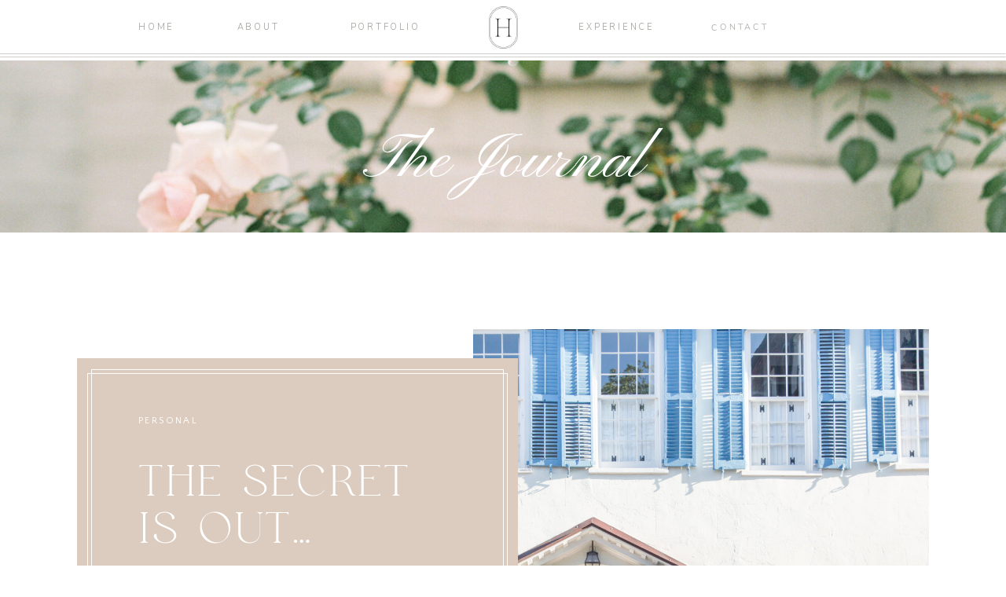

--- FILE ---
content_type: text/html; charset=UTF-8
request_url: https://haleyfosterphotography.com/tag/photography/
body_size: 19285
content:
<!DOCTYPE html>
<html lang="en-US" class="d">
<head>
<link rel="stylesheet" type="text/css" href="//lib.showit.co/engine/2.6.2/showit.css" />
<title>photography | haleyfosterphotography.com</title>
<meta name='robots' content='max-image-preview:large' />

            <script data-no-defer="1" data-ezscrex="false" data-cfasync="false" data-pagespeed-no-defer data-cookieconsent="ignore">
                var ctPublicFunctions = {"_ajax_nonce":"5dceaaa8a5","_rest_nonce":"33607a7cf7","_ajax_url":"\/wp-admin\/admin-ajax.php","_rest_url":"https:\/\/haleyfosterphotography.com\/wp-json\/","data__cookies_type":"native","data__ajax_type":false,"data__bot_detector_enabled":1,"data__frontend_data_log_enabled":1,"cookiePrefix":"","wprocket_detected":false,"host_url":"haleyfosterphotography.com","text__ee_click_to_select":"Click to select the whole data","text__ee_original_email":"The complete one is","text__ee_got_it":"Got it","text__ee_blocked":"Blocked","text__ee_cannot_connect":"Cannot connect","text__ee_cannot_decode":"Can not decode email. Unknown reason","text__ee_email_decoder":"CleanTalk email decoder","text__ee_wait_for_decoding":"The magic is on the way!","text__ee_decoding_process":"Please wait a few seconds while we decode the contact data."}
            </script>
        
            <script data-no-defer="1" data-ezscrex="false" data-cfasync="false" data-pagespeed-no-defer data-cookieconsent="ignore">
                var ctPublic = {"_ajax_nonce":"5dceaaa8a5","settings__forms__check_internal":"0","settings__forms__check_external":"0","settings__forms__force_protection":0,"settings__forms__search_test":"0","settings__data__bot_detector_enabled":1,"settings__sfw__anti_crawler":0,"blog_home":"https:\/\/haleyfosterphotography.com\/","pixel__setting":"3","pixel__enabled":false,"pixel__url":"https:\/\/moderate9-v4.cleantalk.org\/pixel\/c16b4bbe3908624b453114a54f4c481e.gif","data__email_check_before_post":"1","data__email_check_exist_post":1,"data__cookies_type":"native","data__key_is_ok":true,"data__visible_fields_required":true,"wl_brandname":"Anti-Spam by CleanTalk","wl_brandname_short":"CleanTalk","ct_checkjs_key":271667825,"emailEncoderPassKey":"44055848cc659a8191ba8d6aa25474a6","bot_detector_forms_excluded":"W10=","advancedCacheExists":false,"varnishCacheExists":false,"wc_ajax_add_to_cart":false}
            </script>
        <link rel='dns-prefetch' href='//fd.cleantalk.org' />
<link rel="alternate" type="application/rss+xml" title="haleyfosterphotography.com &raquo; Feed" href="https://haleyfosterphotography.com/feed/" />
<link rel="alternate" type="application/rss+xml" title="haleyfosterphotography.com &raquo; Comments Feed" href="https://haleyfosterphotography.com/comments/feed/" />
<link rel="alternate" type="application/rss+xml" title="haleyfosterphotography.com &raquo; photography Tag Feed" href="https://haleyfosterphotography.com/tag/photography/feed/" />
<script type="text/javascript">
/* <![CDATA[ */
window._wpemojiSettings = {"baseUrl":"https:\/\/s.w.org\/images\/core\/emoji\/16.0.1\/72x72\/","ext":".png","svgUrl":"https:\/\/s.w.org\/images\/core\/emoji\/16.0.1\/svg\/","svgExt":".svg","source":{"concatemoji":"https:\/\/haleyfosterphotography.com\/wp-includes\/js\/wp-emoji-release.min.js?ver=6.8.3"}};
/*! This file is auto-generated */
!function(s,n){var o,i,e;function c(e){try{var t={supportTests:e,timestamp:(new Date).valueOf()};sessionStorage.setItem(o,JSON.stringify(t))}catch(e){}}function p(e,t,n){e.clearRect(0,0,e.canvas.width,e.canvas.height),e.fillText(t,0,0);var t=new Uint32Array(e.getImageData(0,0,e.canvas.width,e.canvas.height).data),a=(e.clearRect(0,0,e.canvas.width,e.canvas.height),e.fillText(n,0,0),new Uint32Array(e.getImageData(0,0,e.canvas.width,e.canvas.height).data));return t.every(function(e,t){return e===a[t]})}function u(e,t){e.clearRect(0,0,e.canvas.width,e.canvas.height),e.fillText(t,0,0);for(var n=e.getImageData(16,16,1,1),a=0;a<n.data.length;a++)if(0!==n.data[a])return!1;return!0}function f(e,t,n,a){switch(t){case"flag":return n(e,"\ud83c\udff3\ufe0f\u200d\u26a7\ufe0f","\ud83c\udff3\ufe0f\u200b\u26a7\ufe0f")?!1:!n(e,"\ud83c\udde8\ud83c\uddf6","\ud83c\udde8\u200b\ud83c\uddf6")&&!n(e,"\ud83c\udff4\udb40\udc67\udb40\udc62\udb40\udc65\udb40\udc6e\udb40\udc67\udb40\udc7f","\ud83c\udff4\u200b\udb40\udc67\u200b\udb40\udc62\u200b\udb40\udc65\u200b\udb40\udc6e\u200b\udb40\udc67\u200b\udb40\udc7f");case"emoji":return!a(e,"\ud83e\udedf")}return!1}function g(e,t,n,a){var r="undefined"!=typeof WorkerGlobalScope&&self instanceof WorkerGlobalScope?new OffscreenCanvas(300,150):s.createElement("canvas"),o=r.getContext("2d",{willReadFrequently:!0}),i=(o.textBaseline="top",o.font="600 32px Arial",{});return e.forEach(function(e){i[e]=t(o,e,n,a)}),i}function t(e){var t=s.createElement("script");t.src=e,t.defer=!0,s.head.appendChild(t)}"undefined"!=typeof Promise&&(o="wpEmojiSettingsSupports",i=["flag","emoji"],n.supports={everything:!0,everythingExceptFlag:!0},e=new Promise(function(e){s.addEventListener("DOMContentLoaded",e,{once:!0})}),new Promise(function(t){var n=function(){try{var e=JSON.parse(sessionStorage.getItem(o));if("object"==typeof e&&"number"==typeof e.timestamp&&(new Date).valueOf()<e.timestamp+604800&&"object"==typeof e.supportTests)return e.supportTests}catch(e){}return null}();if(!n){if("undefined"!=typeof Worker&&"undefined"!=typeof OffscreenCanvas&&"undefined"!=typeof URL&&URL.createObjectURL&&"undefined"!=typeof Blob)try{var e="postMessage("+g.toString()+"("+[JSON.stringify(i),f.toString(),p.toString(),u.toString()].join(",")+"));",a=new Blob([e],{type:"text/javascript"}),r=new Worker(URL.createObjectURL(a),{name:"wpTestEmojiSupports"});return void(r.onmessage=function(e){c(n=e.data),r.terminate(),t(n)})}catch(e){}c(n=g(i,f,p,u))}t(n)}).then(function(e){for(var t in e)n.supports[t]=e[t],n.supports.everything=n.supports.everything&&n.supports[t],"flag"!==t&&(n.supports.everythingExceptFlag=n.supports.everythingExceptFlag&&n.supports[t]);n.supports.everythingExceptFlag=n.supports.everythingExceptFlag&&!n.supports.flag,n.DOMReady=!1,n.readyCallback=function(){n.DOMReady=!0}}).then(function(){return e}).then(function(){var e;n.supports.everything||(n.readyCallback(),(e=n.source||{}).concatemoji?t(e.concatemoji):e.wpemoji&&e.twemoji&&(t(e.twemoji),t(e.wpemoji)))}))}((window,document),window._wpemojiSettings);
/* ]]> */
</script>
<style id='wp-emoji-styles-inline-css' type='text/css'>

	img.wp-smiley, img.emoji {
		display: inline !important;
		border: none !important;
		box-shadow: none !important;
		height: 1em !important;
		width: 1em !important;
		margin: 0 0.07em !important;
		vertical-align: -0.1em !important;
		background: none !important;
		padding: 0 !important;
	}
</style>
<link rel='stylesheet' id='wp-block-library-css' href='https://haleyfosterphotography.com/wp-includes/css/dist/block-library/style.min.css?ver=6.8.3' type='text/css' media='all' />
<style id='classic-theme-styles-inline-css' type='text/css'>
/*! This file is auto-generated */
.wp-block-button__link{color:#fff;background-color:#32373c;border-radius:9999px;box-shadow:none;text-decoration:none;padding:calc(.667em + 2px) calc(1.333em + 2px);font-size:1.125em}.wp-block-file__button{background:#32373c;color:#fff;text-decoration:none}
</style>
<style id='global-styles-inline-css' type='text/css'>
:root{--wp--preset--aspect-ratio--square: 1;--wp--preset--aspect-ratio--4-3: 4/3;--wp--preset--aspect-ratio--3-4: 3/4;--wp--preset--aspect-ratio--3-2: 3/2;--wp--preset--aspect-ratio--2-3: 2/3;--wp--preset--aspect-ratio--16-9: 16/9;--wp--preset--aspect-ratio--9-16: 9/16;--wp--preset--color--black: #000000;--wp--preset--color--cyan-bluish-gray: #abb8c3;--wp--preset--color--white: #ffffff;--wp--preset--color--pale-pink: #f78da7;--wp--preset--color--vivid-red: #cf2e2e;--wp--preset--color--luminous-vivid-orange: #ff6900;--wp--preset--color--luminous-vivid-amber: #fcb900;--wp--preset--color--light-green-cyan: #7bdcb5;--wp--preset--color--vivid-green-cyan: #00d084;--wp--preset--color--pale-cyan-blue: #8ed1fc;--wp--preset--color--vivid-cyan-blue: #0693e3;--wp--preset--color--vivid-purple: #9b51e0;--wp--preset--gradient--vivid-cyan-blue-to-vivid-purple: linear-gradient(135deg,rgba(6,147,227,1) 0%,rgb(155,81,224) 100%);--wp--preset--gradient--light-green-cyan-to-vivid-green-cyan: linear-gradient(135deg,rgb(122,220,180) 0%,rgb(0,208,130) 100%);--wp--preset--gradient--luminous-vivid-amber-to-luminous-vivid-orange: linear-gradient(135deg,rgba(252,185,0,1) 0%,rgba(255,105,0,1) 100%);--wp--preset--gradient--luminous-vivid-orange-to-vivid-red: linear-gradient(135deg,rgba(255,105,0,1) 0%,rgb(207,46,46) 100%);--wp--preset--gradient--very-light-gray-to-cyan-bluish-gray: linear-gradient(135deg,rgb(238,238,238) 0%,rgb(169,184,195) 100%);--wp--preset--gradient--cool-to-warm-spectrum: linear-gradient(135deg,rgb(74,234,220) 0%,rgb(151,120,209) 20%,rgb(207,42,186) 40%,rgb(238,44,130) 60%,rgb(251,105,98) 80%,rgb(254,248,76) 100%);--wp--preset--gradient--blush-light-purple: linear-gradient(135deg,rgb(255,206,236) 0%,rgb(152,150,240) 100%);--wp--preset--gradient--blush-bordeaux: linear-gradient(135deg,rgb(254,205,165) 0%,rgb(254,45,45) 50%,rgb(107,0,62) 100%);--wp--preset--gradient--luminous-dusk: linear-gradient(135deg,rgb(255,203,112) 0%,rgb(199,81,192) 50%,rgb(65,88,208) 100%);--wp--preset--gradient--pale-ocean: linear-gradient(135deg,rgb(255,245,203) 0%,rgb(182,227,212) 50%,rgb(51,167,181) 100%);--wp--preset--gradient--electric-grass: linear-gradient(135deg,rgb(202,248,128) 0%,rgb(113,206,126) 100%);--wp--preset--gradient--midnight: linear-gradient(135deg,rgb(2,3,129) 0%,rgb(40,116,252) 100%);--wp--preset--font-size--small: 13px;--wp--preset--font-size--medium: 20px;--wp--preset--font-size--large: 36px;--wp--preset--font-size--x-large: 42px;--wp--preset--spacing--20: 0.44rem;--wp--preset--spacing--30: 0.67rem;--wp--preset--spacing--40: 1rem;--wp--preset--spacing--50: 1.5rem;--wp--preset--spacing--60: 2.25rem;--wp--preset--spacing--70: 3.38rem;--wp--preset--spacing--80: 5.06rem;--wp--preset--shadow--natural: 6px 6px 9px rgba(0, 0, 0, 0.2);--wp--preset--shadow--deep: 12px 12px 50px rgba(0, 0, 0, 0.4);--wp--preset--shadow--sharp: 6px 6px 0px rgba(0, 0, 0, 0.2);--wp--preset--shadow--outlined: 6px 6px 0px -3px rgba(255, 255, 255, 1), 6px 6px rgba(0, 0, 0, 1);--wp--preset--shadow--crisp: 6px 6px 0px rgba(0, 0, 0, 1);}:where(.is-layout-flex){gap: 0.5em;}:where(.is-layout-grid){gap: 0.5em;}body .is-layout-flex{display: flex;}.is-layout-flex{flex-wrap: wrap;align-items: center;}.is-layout-flex > :is(*, div){margin: 0;}body .is-layout-grid{display: grid;}.is-layout-grid > :is(*, div){margin: 0;}:where(.wp-block-columns.is-layout-flex){gap: 2em;}:where(.wp-block-columns.is-layout-grid){gap: 2em;}:where(.wp-block-post-template.is-layout-flex){gap: 1.25em;}:where(.wp-block-post-template.is-layout-grid){gap: 1.25em;}.has-black-color{color: var(--wp--preset--color--black) !important;}.has-cyan-bluish-gray-color{color: var(--wp--preset--color--cyan-bluish-gray) !important;}.has-white-color{color: var(--wp--preset--color--white) !important;}.has-pale-pink-color{color: var(--wp--preset--color--pale-pink) !important;}.has-vivid-red-color{color: var(--wp--preset--color--vivid-red) !important;}.has-luminous-vivid-orange-color{color: var(--wp--preset--color--luminous-vivid-orange) !important;}.has-luminous-vivid-amber-color{color: var(--wp--preset--color--luminous-vivid-amber) !important;}.has-light-green-cyan-color{color: var(--wp--preset--color--light-green-cyan) !important;}.has-vivid-green-cyan-color{color: var(--wp--preset--color--vivid-green-cyan) !important;}.has-pale-cyan-blue-color{color: var(--wp--preset--color--pale-cyan-blue) !important;}.has-vivid-cyan-blue-color{color: var(--wp--preset--color--vivid-cyan-blue) !important;}.has-vivid-purple-color{color: var(--wp--preset--color--vivid-purple) !important;}.has-black-background-color{background-color: var(--wp--preset--color--black) !important;}.has-cyan-bluish-gray-background-color{background-color: var(--wp--preset--color--cyan-bluish-gray) !important;}.has-white-background-color{background-color: var(--wp--preset--color--white) !important;}.has-pale-pink-background-color{background-color: var(--wp--preset--color--pale-pink) !important;}.has-vivid-red-background-color{background-color: var(--wp--preset--color--vivid-red) !important;}.has-luminous-vivid-orange-background-color{background-color: var(--wp--preset--color--luminous-vivid-orange) !important;}.has-luminous-vivid-amber-background-color{background-color: var(--wp--preset--color--luminous-vivid-amber) !important;}.has-light-green-cyan-background-color{background-color: var(--wp--preset--color--light-green-cyan) !important;}.has-vivid-green-cyan-background-color{background-color: var(--wp--preset--color--vivid-green-cyan) !important;}.has-pale-cyan-blue-background-color{background-color: var(--wp--preset--color--pale-cyan-blue) !important;}.has-vivid-cyan-blue-background-color{background-color: var(--wp--preset--color--vivid-cyan-blue) !important;}.has-vivid-purple-background-color{background-color: var(--wp--preset--color--vivid-purple) !important;}.has-black-border-color{border-color: var(--wp--preset--color--black) !important;}.has-cyan-bluish-gray-border-color{border-color: var(--wp--preset--color--cyan-bluish-gray) !important;}.has-white-border-color{border-color: var(--wp--preset--color--white) !important;}.has-pale-pink-border-color{border-color: var(--wp--preset--color--pale-pink) !important;}.has-vivid-red-border-color{border-color: var(--wp--preset--color--vivid-red) !important;}.has-luminous-vivid-orange-border-color{border-color: var(--wp--preset--color--luminous-vivid-orange) !important;}.has-luminous-vivid-amber-border-color{border-color: var(--wp--preset--color--luminous-vivid-amber) !important;}.has-light-green-cyan-border-color{border-color: var(--wp--preset--color--light-green-cyan) !important;}.has-vivid-green-cyan-border-color{border-color: var(--wp--preset--color--vivid-green-cyan) !important;}.has-pale-cyan-blue-border-color{border-color: var(--wp--preset--color--pale-cyan-blue) !important;}.has-vivid-cyan-blue-border-color{border-color: var(--wp--preset--color--vivid-cyan-blue) !important;}.has-vivid-purple-border-color{border-color: var(--wp--preset--color--vivid-purple) !important;}.has-vivid-cyan-blue-to-vivid-purple-gradient-background{background: var(--wp--preset--gradient--vivid-cyan-blue-to-vivid-purple) !important;}.has-light-green-cyan-to-vivid-green-cyan-gradient-background{background: var(--wp--preset--gradient--light-green-cyan-to-vivid-green-cyan) !important;}.has-luminous-vivid-amber-to-luminous-vivid-orange-gradient-background{background: var(--wp--preset--gradient--luminous-vivid-amber-to-luminous-vivid-orange) !important;}.has-luminous-vivid-orange-to-vivid-red-gradient-background{background: var(--wp--preset--gradient--luminous-vivid-orange-to-vivid-red) !important;}.has-very-light-gray-to-cyan-bluish-gray-gradient-background{background: var(--wp--preset--gradient--very-light-gray-to-cyan-bluish-gray) !important;}.has-cool-to-warm-spectrum-gradient-background{background: var(--wp--preset--gradient--cool-to-warm-spectrum) !important;}.has-blush-light-purple-gradient-background{background: var(--wp--preset--gradient--blush-light-purple) !important;}.has-blush-bordeaux-gradient-background{background: var(--wp--preset--gradient--blush-bordeaux) !important;}.has-luminous-dusk-gradient-background{background: var(--wp--preset--gradient--luminous-dusk) !important;}.has-pale-ocean-gradient-background{background: var(--wp--preset--gradient--pale-ocean) !important;}.has-electric-grass-gradient-background{background: var(--wp--preset--gradient--electric-grass) !important;}.has-midnight-gradient-background{background: var(--wp--preset--gradient--midnight) !important;}.has-small-font-size{font-size: var(--wp--preset--font-size--small) !important;}.has-medium-font-size{font-size: var(--wp--preset--font-size--medium) !important;}.has-large-font-size{font-size: var(--wp--preset--font-size--large) !important;}.has-x-large-font-size{font-size: var(--wp--preset--font-size--x-large) !important;}
:where(.wp-block-post-template.is-layout-flex){gap: 1.25em;}:where(.wp-block-post-template.is-layout-grid){gap: 1.25em;}
:where(.wp-block-columns.is-layout-flex){gap: 2em;}:where(.wp-block-columns.is-layout-grid){gap: 2em;}
:root :where(.wp-block-pullquote){font-size: 1.5em;line-height: 1.6;}
</style>
<link rel='stylesheet' id='cleantalk-public-css-css' href='https://haleyfosterphotography.com/wp-content/plugins/cleantalk-spam-protect/css/cleantalk-public.min.css?ver=6.64_1758576078' type='text/css' media='all' />
<link rel='stylesheet' id='cleantalk-email-decoder-css-css' href='https://haleyfosterphotography.com/wp-content/plugins/cleantalk-spam-protect/css/cleantalk-email-decoder.min.css?ver=6.64_1758576078' type='text/css' media='all' />
<script type="text/javascript" src="https://haleyfosterphotography.com/wp-content/plugins/cleantalk-spam-protect/js/apbct-public-bundle.min.js?ver=6.64_1758576079" id="apbct-public-bundle.min-js-js"></script>
<script type="text/javascript" src="https://fd.cleantalk.org/ct-bot-detector-wrapper.js?ver=6.64" id="ct_bot_detector-js" defer="defer" data-wp-strategy="defer"></script>
<script type="text/javascript" src="https://haleyfosterphotography.com/wp-includes/js/jquery/jquery.min.js?ver=3.7.1" id="jquery-core-js"></script>
<script type="text/javascript" src="https://haleyfosterphotography.com/wp-includes/js/jquery/jquery-migrate.min.js?ver=3.4.1" id="jquery-migrate-js"></script>
<script type="text/javascript" src="https://haleyfosterphotography.com/wp-content/plugins/showit/public/js/showit.js?ver=1765937255" id="si-script-js"></script>
<link rel="https://api.w.org/" href="https://haleyfosterphotography.com/wp-json/" /><link rel="alternate" title="JSON" type="application/json" href="https://haleyfosterphotography.com/wp-json/wp/v2/tags/19" /><link rel="EditURI" type="application/rsd+xml" title="RSD" href="https://haleyfosterphotography.com/xmlrpc.php?rsd" />
<style type="text/css">.recentcomments a{display:inline !important;padding:0 !important;margin:0 !important;}</style>
<meta charset="UTF-8" />
<meta name="viewport" content="width=device-width, initial-scale=1" />
<link rel="icon" type="image/png" href="//static.showit.co/200/d-3K7p9pSVSzOhXQACg5Lw/87525/h2023_black.png" />
<link rel="preconnect" href="https://static.showit.co" />

<link rel="preconnect" href="https://fonts.googleapis.com">
<link rel="preconnect" href="https://fonts.gstatic.com" crossorigin>
<link href="https://fonts.googleapis.com/css?family=Nunito+Sans:300|Nunito+Sans:regular|Pinyon+Script:regular|Old+Standard+TT:regular|Quattrocento+Sans:regular|EB+Garamond:regular|Cormorant+Garamond:300|EB+Garamond:italic" rel="stylesheet" type="text/css"/>
<style>
@font-face{font-family:Muse Regular;src:url('//static.showit.co/file/L57cHfe6RuqE8YYYqPqxQA/87525/hv_muse_regular.woff');}
@font-face{font-family:Aire;src:url('//static.showit.co/file/d7ws18FBQpyI_o33L2iINg/shared/aireboldpro.woff');}
</style>
<script id="init_data" type="application/json">
{"mobile":{"w":320},"desktop":{"w":1200,"defaultTrIn":{"type":"fade"},"defaultTrOut":{"type":"fade"},"bgFillType":"color","bgColor":"#000000:0"},"sid":"wweji6lcsbmkceb4tyfcjg","break":768,"assetURL":"//static.showit.co","contactFormId":"87525/201078","cfAction":"aHR0cHM6Ly9jbGllbnRzZXJ2aWNlLnNob3dpdC5jby9jb250YWN0Zm9ybQ==","sgAction":"aHR0cHM6Ly9jbGllbnRzZXJ2aWNlLnNob3dpdC5jby9zb2NpYWxncmlk","blockData":[{"slug":"navigation","visible":"a","states":[],"d":{"h":77,"w":1200,"locking":{"scrollOffset":1,"side":"st"},"bgFillType":"color","bgColor":"colors-7","bgMediaType":"none"},"m":{"h":70,"w":320,"locking":{"scrollOffset":1,"side":"st"},"bgFillType":"color","bgColor":"colors-7","bgMediaType":"none"}},{"slug":"hero","visible":"a","states":[],"d":{"h":219,"w":1200,"bgFillType":"color","bgColor":"#000000","bgMediaType":"image","bgImage":{"key":"IQptJm9uS72V_V9RqafXSQ/87525/33888_15.jpg","aspect_ratio":0.74453,"title":"33888_15","type":"asset"},"bgOpacity":100,"bgPos":"cm","bgScale":"cover","bgScroll":"p"},"m":{"h":150,"w":320,"bgFillType":"color","bgColor":"#000000","bgMediaType":"image","bgImage":{"key":"IQptJm9uS72V_V9RqafXSQ/87525/33888_15.jpg","aspect_ratio":0.74453,"title":"33888_15","type":"asset"},"bgOpacity":100,"bgPos":"cm","bgScale":"cover","bgScroll":"p"}},{"slug":"featured-post","visible":"a","states":[],"d":{"h":844,"w":1200,"nature":"dH","bgFillType":"color","bgColor":"colors-7","bgMediaType":"none"},"m":{"h":638,"w":320,"nature":"dH","bgFillType":"color","bgColor":"colors-7","bgMediaType":"none"}},{"slug":"categories","visible":"a","states":[],"d":{"h":220,"w":1200,"bgFillType":"color","bgColor":"colors-6","bgMediaType":"none"},"m":{"h":378,"w":320,"bgFillType":"color","bgColor":"colors-6","bgMediaType":"none"}},{"slug":"image-break","visible":"a","states":[],"d":{"h":250,"w":1200,"bgFillType":"color","bgColor":"colors-7","bgMediaType":"image","bgImage":{"key":"vicMSgRrQBmQet38sWI13w/87525/33887_15.jpg","aspect_ratio":0.74444,"title":"33887_15","type":"asset"},"bgOpacity":100,"bgPos":"cm","bgScale":"cover","bgScroll":"x"},"m":{"h":150,"w":320,"bgFillType":"color","bgColor":"colors-7","bgMediaType":"image","bgImage":{"key":"wqoJwh4GTRSh92InzUFRRA/87525/33887_13.jpg","aspect_ratio":0.74444,"title":"33887_13","type":"asset"},"bgOpacity":100,"bgPos":"cm","bgScale":"cover","bgScroll":"f"}},{"slug":"post-1","visible":"a","states":[],"d":{"h":802,"w":1200,"locking":{"offset":100},"bgFillType":"color","bgColor":"colors-6","bgMediaType":"none"},"m":{"h":910,"w":320,"nature":"dH","bgFillType":"color","bgColor":"colors-7","bgMediaType":"none"}},{"slug":"post-2","visible":"a","states":[],"d":{"h":689,"w":1200,"locking":{"offset":100},"bgFillType":"color","bgColor":"colors-6","bgMediaType":"none"},"m":{"h":935,"w":320,"nature":"dH","bgFillType":"color","bgColor":"colors-7","bgMediaType":"none"}},{"slug":"end-post-loop","visible":"a","states":[],"d":{"h":1,"w":1200,"bgFillType":"color","bgColor":"colors-6","bgMediaType":"none"},"m":{"h":1,"w":320,"bgFillType":"color","bgColor":"colors-7","bgMediaType":"none"}},{"slug":"pagination","visible":"a","states":[],"d":{"h":125,"w":1200,"nature":"dH","bgFillType":"color","bgColor":"colors-6","bgMediaType":"none"},"m":{"h":100,"w":320,"nature":"dH","bgFillType":"color","bgColor":"colors-7","bgMediaType":"none"}},{"slug":"about","visible":"a","states":[],"d":{"h":857,"w":1200,"stateTrIn":{"type":"fade","direction":"none"},"stateTrOut":{"type":"fade","direction":"none"},"bgFillType":"color","bgColor":"colors-3","bgMediaType":"none"},"m":{"h":995,"w":320,"bgFillType":"color","bgColor":"colors-3","bgMediaType":"none"}},{"slug":"cta","visible":"a","states":[],"d":{"h":600,"w":1200,"stateTrIn":{"type":"fade","direction":"none"},"stateTrOut":{"type":"fade","direction":"none"},"bgFillType":"color","bgColor":"colors-0","bgMediaType":"image","bgImage":{"key":"pU0Mvn9oSHaaDcVDM9iv9g/87525/portra2-46_2.jpg","aspect_ratio":0.74444,"title":"Portra2-46 (2)","type":"asset"},"bgOpacity":75,"bgPos":"cm","bgScale":"cover","bgScroll":"p"},"m":{"h":322,"w":320,"bgFillType":"color","bgColor":"colors-0","bgMediaType":"image","bgImage":{"key":"pU0Mvn9oSHaaDcVDM9iv9g/87525/portra2-46_2.jpg","aspect_ratio":0.74444,"title":"Portra2-46 (2)","type":"asset"},"bgOpacity":70,"bgPos":"cm","bgScale":"cover","bgScroll":"p"}},{"slug":"footer","visible":"a","states":[],"d":{"h":655,"w":1200,"bgFillType":"color","bgColor":"colors-2","bgMediaType":"none"},"m":{"h":1157,"w":320,"bgFillType":"color","bgColor":"colors-2","bgMediaType":"none"}},{"slug":"pop-up-navigation","visible":"a","states":[],"d":{"h":654,"w":1200,"locking":{"side":"t"},"nature":"wH","trIn":{"type":"slide","duration":1,"direction":"Down"},"trOut":{"type":"slide","duration":1,"direction":"Up"},"stateTrIn":{"type":"slide","duration":1,"direction":"Down"},"stateTrOut":{"type":"slide","duration":1,"direction":"Up"},"bgFillType":"color","bgColor":"colors-2","bgMediaType":"none","tr":{"in":{"cl":"slideInDown","d":1,"dl":"0"},"out":{"cl":"slideOutUp","d":1,"dl":"0"}}},"m":{"h":424,"w":320,"locking":{"side":"t"},"nature":"wH","trIn":{"type":"slide","duration":1,"direction":"Down"},"trOut":{"type":"slide","duration":1,"direction":"Up"},"stateTrIn":{"type":"roll"},"bgFillType":"color","bgColor":"colors-2","bgMediaType":"none","tr":{"in":{"cl":"slideInDown","d":1,"dl":"0"},"out":{"cl":"slideOutUp","d":1,"dl":"0"}}}}],"elementData":[{"type":"line","visible":"d","id":"navigation_0","blockId":"navigation","m":{"x":42,"y":67,"w":224,"a":0},"d":{"x":0,"y":72,"w":1200,"h":1,"a":0,"lockH":"s"}},{"type":"line","visible":"a","id":"navigation_1","blockId":"navigation","m":{"x":0,"y":64,"w":320,"a":0},"d":{"x":0,"y":68,"w":1200,"h":1,"a":0,"lockH":"s"}},{"type":"graphic","visible":"a","id":"navigation_2","blockId":"navigation","m":{"x":144,"y":10,"w":32,"h":46,"a":0,"gs":{"t":"fit"}},"d":{"x":582,"y":8,"w":37,"h":54,"a":0},"c":{"key":"d-3K7p9pSVSzOhXQACg5Lw/87525/h2023_black.png","aspect_ratio":0.6899}},{"type":"text","visible":"d","id":"navigation_3","blockId":"navigation","m":{"x":404,"y":151,"w":100,"h":21,"a":0},"d":{"x":861,"y":24,"w":82,"h":22,"a":359}},{"type":"text","visible":"d","id":"navigation_4","blockId":"navigation","m":{"x":402,"y":81,"w":104,"h":21,"a":0},"d":{"x":679,"y":24,"w":131,"h":22,"a":0}},{"type":"text","visible":"d","id":"navigation_5","blockId":"navigation","m":{"x":400,"y":47,"w":107,"h":21,"a":0},"d":{"x":400,"y":24,"w":100,"h":22,"a":0}},{"type":"text","visible":"d","id":"navigation_6","blockId":"navigation","m":{"x":422,"y":12,"w":64,"h":21,"a":0},"d":{"x":257,"y":24,"w":63,"h":22,"a":0}},{"type":"text","visible":"d","id":"navigation_7","blockId":"navigation","m":{"x":423,"y":-23,"w":61,"h":21,"a":0},"d":{"x":133,"y":24,"w":52,"h":22,"a":0}},{"type":"icon","visible":"m","id":"navigation_8","blockId":"navigation","m":{"x":273,"y":17,"w":36,"h":36,"a":0},"d":{"x":550,"y":-11,"w":100,"h":100,"a":0},"pc":[{"type":"show","block":"pop-up-navigation"}]},{"type":"text","visible":"a","id":"hero_0","blockId":"hero","m":{"x":24,"y":49,"w":272,"h":70,"a":0,"trIn":{"cl":"fadeIn","d":"0.5","dl":"0"}},"d":{"x":313,"y":77,"w":574,"h":104,"a":0,"trIn":{"cl":"fadeIn","d":"0.5","dl":"0"}}},{"type":"graphic","visible":"a","id":"featured-post_0","blockId":"featured-post","m":{"x":-1,"y":284,"w":322,"h":355,"a":0,"trIn":{"cl":"fadeIn","d":"0.5","dl":"0"}},"d":{"x":562,"y":123,"w":580,"h":612,"a":0,"gs":{"s":80},"trIn":{"cl":"fadeIn","d":"0.5","dl":"0"}},"c":{"key":"FRdAlwcnTd6ZKvfODheC_Q/87525/baileybrent-married-26.jpg","aspect_ratio":0.6653}},{"type":"simple","visible":"a","id":"featured-post_1","blockId":"featured-post","m":{"x":20,"y":20,"w":280,"h":311,"a":0},"d":{"x":58,"y":160,"w":561,"h":538,"a":0}},{"type":"simple","visible":"a","id":"featured-post_2","blockId":"featured-post","m":{"x":33,"y":29,"w":255,"h":294,"a":0},"d":{"x":76,"y":174,"w":525,"h":510,"a":0,"trIn":{"cl":"fadeIn","d":"0.5","dl":"0"}}},{"type":"simple","visible":"a","id":"featured-post_3","blockId":"featured-post","m":{"x":27,"y":36,"w":267,"h":281,"a":0},"d":{"x":71,"y":179,"w":535,"h":500,"a":0,"trIn":{"cl":"fadeIn","d":"0.5","dl":"0"}}},{"type":"icon","visible":"a","id":"featured-post_4","blockId":"featured-post","m":{"x":180,"y":264,"w":36,"h":36,"a":0},"d":{"x":301,"y":603,"w":43,"h":43,"a":0}},{"type":"text","visible":"a","id":"featured-post_5","blockId":"featured-post","m":{"x":47,"y":274,"w":147,"h":19,"a":0,"trIn":{"cl":"fadeIn","d":"0.5","dl":"0"}},"d":{"x":136,"y":615,"w":165,"h":20,"a":0,"trIn":{"cl":"fadeIn","d":"0.5","dl":"0"}}},{"type":"text","visible":"a","id":"featured-post_6","blockId":"featured-post","m":{"x":47,"y":103,"w":228,"h":152,"a":0,"trIn":{"cl":"fadeIn","d":"0.5","dl":"0"}},"d":{"x":136,"y":289,"w":405,"h":281,"a":0,"trIn":{"cl":"fadeIn","d":0.5,"dl":"0"}}},{"type":"text","visible":"a","id":"featured-post_7","blockId":"featured-post","m":{"x":47,"y":65,"w":207,"h":19,"a":0,"trIn":{"cl":"fadeIn","d":"0.5","dl":"0"}},"d":{"x":136,"y":228,"w":291,"h":22,"a":0,"trIn":{"cl":"fadeIn","d":"0.5","dl":"0"}}},{"type":"text","visible":"a","id":"categories_0","blockId":"categories","m":{"x":57,"y":315,"w":207,"h":18,"a":0,"trIn":{"cl":"fadeIn","d":"0.5","dl":"0"}},"d":{"x":918,"y":151,"w":148,"h":16,"a":0,"trIn":{"cl":"fadeIn","d":"0.5","dl":"0"}}},{"type":"text","visible":"a","id":"categories_1","blockId":"categories","m":{"x":101,"y":234,"w":119,"h":18,"a":0,"trIn":{"cl":"fadeIn","d":"0.5","dl":"0"}},"d":{"x":556,"y":151,"w":83,"h":16,"a":0,"trIn":{"cl":"fadeIn","d":"0.5","dl":"0"}}},{"type":"text","visible":"a","id":"categories_2","blockId":"categories","m":{"x":86,"y":194,"w":149,"h":18,"a":0,"trIn":{"cl":"fadeIn","d":"0.5","dl":"0"}},"d":{"x":332,"y":151,"w":110,"h":16,"a":0,"trIn":{"cl":"fadeIn","d":"0.5","dl":"0"}}},{"type":"text","visible":"a","id":"categories_3","blockId":"categories","m":{"x":92,"y":152,"w":137,"h":18,"a":0,"trIn":{"cl":"fadeIn","d":"0.5","dl":"0"}},"d":{"x":134,"y":147,"w":100,"h":23,"a":0,"trIn":{"cl":"fadeIn","d":"0.5","dl":"0"}}},{"type":"line","visible":"a","id":"categories_4","blockId":"categories","m":{"x":0,"y":115,"w":320,"a":0,"trIn":{"cl":"fadeIn","d":"0.5","dl":"0"}},"d":{"x":0,"y":115,"w":1200,"h":1,"a":0,"trIn":{"cl":"fadeIn","d":"0.5","dl":"0"},"lockH":"s"}},{"type":"text","visible":"a","id":"categories_5","blockId":"categories","m":{"x":5,"y":24,"w":310,"h":72,"a":0,"trIn":{"cl":"fadeIn","d":"0.5","dl":"0"}},"d":{"x":345,"y":53,"w":511,"h":37,"a":0,"trIn":{"cl":"fadeIn","d":"0.5","dl":"0"}}},{"type":"text","visible":"a","id":"categories_6","blockId":"categories","m":{"x":57,"y":275,"w":207,"h":18,"a":0,"trIn":{"cl":"fadeIn","d":"0.5","dl":"0"}},"d":{"x":714,"y":151,"w":148,"h":16,"a":0,"trIn":{"cl":"fadeIn","d":"0.5","dl":"0"}}},{"type":"simple","visible":"a","id":"post-1_0","blockId":"post-1","m":{"x":12,"y":46,"w":297,"h":394,"a":0,"trIn":{"cl":"fadeIn","d":"0.5","dl":"0"}},"d":{"x":157,"y":114,"w":420,"h":565,"a":0,"trIn":{"cl":"fadeIn","d":"0.5","dl":"0"}}},{"type":"graphic","visible":"a","id":"post-1_1","blockId":"post-1","m":{"x":19,"y":53,"w":284,"h":380,"a":0,"gs":{"t":"cover","p":105},"trIn":{"cl":"fadeIn","d":"0.5","dl":"0"}},"d":{"x":167,"y":124,"w":400,"h":545,"a":0,"gs":{"t":"cover","p":105,"s":1},"trIn":{"cl":"fadeIn","d":"0.5","dl":"0"}},"c":{"key":"IFuYR3tRTgyMQ5XTS2_hbQ/shared/briwilwf-58.jpg","aspect_ratio":0.73242}},{"type":"icon","visible":"a","id":"post-1_2","blockId":"post-1","m":{"x":144,"y":843,"w":41,"h":45,"a":0,"trIn":{"cl":"fadeIn","d":"0.5","dl":"0"}},"d":{"x":779,"y":551,"w":43,"h":43,"a":0,"trIn":{"cl":"fadeIn","d":"0.5","dl":"0"}}},{"type":"text","visible":"a","id":"post-1_3","blockId":"post-1","m":{"x":18,"y":846,"w":128,"h":30,"a":0,"trIn":{"cl":"fadeIn","d":"0.5","dl":"0"}},"d":{"x":647,"y":553,"w":175,"h":30,"a":0,"trIn":{"cl":"fadeIn","d":"0.5","dl":"0"}}},{"type":"text","visible":"a","id":"post-1_4","blockId":"post-1","m":{"x":18,"y":653,"w":253,"h":156,"a":0,"trIn":{"cl":"fadeIn","d":"0.5","dl":"0"}},"d":{"x":644,"y":380,"w":392,"h":114,"a":0,"trIn":{"cl":"fadeIn","d":"0.5","dl":"0"}}},{"type":"text","visible":"a","id":"post-1_5","blockId":"post-1","m":{"x":18,"y":511,"w":260,"h":129,"a":0,"trIn":{"cl":"fadeIn","d":"0.5","dl":"0"}},"d":{"x":640,"y":258,"w":403,"h":110,"a":0,"trIn":{"cl":"fadeIn","d":"0.5","dl":"0"}}},{"type":"text","visible":"a","id":"post-1_6","blockId":"post-1","m":{"x":18,"y":477,"w":209,"h":24,"a":0,"trIn":{"cl":"fadeIn","d":"0.5","dl":"0"}},"d":{"x":644,"y":221,"w":239,"h":22,"a":0,"trIn":{"cl":"fadeIn","d":"0.5","dl":"0"}}},{"type":"simple","visible":"a","id":"post-2_0","blockId":"post-2","m":{"x":12,"y":46,"w":297,"h":394,"a":0,"trIn":{"cl":"fadeIn","d":"0.5","dl":"0"}},"d":{"x":157,"y":0,"w":420,"h":565,"a":0,"trIn":{"cl":"fadeIn","d":"0.5","dl":"0"}}},{"type":"graphic","visible":"a","id":"post-2_1","blockId":"post-2","m":{"x":19,"y":53,"w":284,"h":380,"a":0,"gs":{"t":"cover","p":105},"trIn":{"cl":"fadeIn","d":"0.5","dl":"0"}},"d":{"x":167,"y":10,"w":400,"h":545,"a":0,"gs":{"t":"cover","p":105,"s":1},"trIn":{"cl":"fadeIn","d":"0.5","dl":"0"}},"c":{"key":"pms_RyNGSMaisYmMa2Ciew/shared/393442_0004.jpg","aspect_ratio":0.7325}},{"type":"icon","visible":"a","id":"post-2_2","blockId":"post-2","m":{"x":144,"y":843,"w":41,"h":45,"a":0,"trIn":{"cl":"fadeIn","d":"0.5","dl":"0"}},"d":{"x":779,"y":437,"w":43,"h":43,"a":0,"trIn":{"cl":"fadeIn","d":"0.5","dl":"0"}}},{"type":"text","visible":"a","id":"post-2_3","blockId":"post-2","m":{"x":18,"y":846,"w":128,"h":30,"a":0,"trIn":{"cl":"fadeIn","d":"0.5","dl":"0"}},"d":{"x":647,"y":439,"w":175,"h":30,"a":0,"trIn":{"cl":"fadeIn","d":"0.5","dl":"0"}}},{"type":"text","visible":"a","id":"post-2_4","blockId":"post-2","m":{"x":18,"y":653,"w":253,"h":156,"a":0,"trIn":{"cl":"fadeIn","d":"0.5","dl":"0"}},"d":{"x":644,"y":266,"w":392,"h":114,"a":0,"trIn":{"cl":"fadeIn","d":"0.5","dl":"0"}}},{"type":"text","visible":"a","id":"post-2_5","blockId":"post-2","m":{"x":18,"y":511,"w":291,"h":129,"a":0,"trIn":{"cl":"fadeIn","d":"0.5","dl":"0"}},"d":{"x":640,"y":144,"w":403,"h":110,"a":0,"trIn":{"cl":"fadeIn","d":"0.5","dl":"0"}}},{"type":"text","visible":"a","id":"post-2_6","blockId":"post-2","m":{"x":18,"y":477,"w":209,"h":24,"a":0,"trIn":{"cl":"fadeIn","d":"0.5","dl":"0"}},"d":{"x":644,"y":107,"w":239,"h":22,"a":0,"trIn":{"cl":"fadeIn","d":"0.5","dl":"0"}}},{"type":"text","visible":"a","id":"pagination_0","blockId":"pagination","m":{"x":181,"y":26,"w":125,"h":20,"a":0},"d":{"x":765,"y":32,"w":333,"h":25,"a":0,"lockH":"r"}},{"type":"text","visible":"a","id":"pagination_1","blockId":"pagination","m":{"x":14,"y":26,"w":153,"h":20,"a":0},"d":{"x":102,"y":32,"w":366,"h":25,"a":0,"lockH":"l"}},{"type":"graphic","visible":"a","id":"about_0","blockId":"about","m":{"x":35,"y":41,"w":250,"h":338,"a":0,"trIn":{"cl":"fadeIn","d":"0.5","dl":0}},"d":{"x":121,"y":160,"w":426,"h":583,"a":0,"gs":{"s":100},"trIn":{"cl":"fadeIn","d":"0.5","dl":0}},"c":{"key":"-Hrx8YYHSbOkM2YZWGc56w/87525/haley-branding2023-23.jpg","aspect_ratio":0.75}},{"type":"simple","visible":"a","id":"about_1","blockId":"about","m":{"x":31,"y":880,"w":256,"h":69,"a":0},"d":{"x":629,"y":661,"w":304,"h":61,"a":0}},{"type":"simple","visible":"a","id":"about_2","blockId":"about","m":{"x":27,"y":884,"w":264,"h":61,"a":0},"d":{"x":624,"y":666,"w":314,"h":51,"a":0}},{"type":"text","visible":"a","id":"about_3","blockId":"about","m":{"x":25,"y":908,"w":271,"h":19,"a":0},"d":{"x":654,"y":684,"w":254,"h":20,"a":0}},{"type":"text","visible":"a","id":"about_4","blockId":"about","m":{"x":35,"y":506,"w":250,"h":310,"a":0},"d":{"x":624,"y":392,"w":456,"h":232,"a":0}},{"type":"text","visible":"a","id":"about_5","blockId":"about","m":{"x":35,"y":448,"w":250,"h":64,"a":0},"d":{"x":624,"y":211,"w":426,"h":151,"a":0}},{"type":"text","visible":"a","id":"about_6","blockId":"about","m":{"x":35,"y":416,"w":209,"h":24,"a":0},"d":{"x":629,"y":169,"w":281,"h":22,"a":0}},{"type":"simple","visible":"a","id":"cta_0","blockId":"cta","m":{"x":49,"y":205,"w":223,"h":65,"a":0,"trIn":{"cl":"fadeIn","d":"0.5","dl":"0"}},"d":{"x":448,"y":414,"w":304,"h":68,"a":0,"trIn":{"cl":"fadeIn","d":"0.5","dl":"0"}}},{"type":"simple","visible":"a","id":"cta_1","blockId":"cta","m":{"x":44,"y":210,"w":233,"h":56,"a":0,"trIn":{"cl":"fadeIn","d":"0.5","dl":"0"}},"d":{"x":443,"y":419,"w":314,"h":58,"a":0,"trIn":{"cl":"fadeIn","d":"0.5","dl":"0"}}},{"type":"text","visible":"a","id":"cta_2","blockId":"cta","m":{"x":58,"y":231,"w":208,"h":18,"a":0,"trIn":{"cl":"fadeIn","d":"0.5","dl":"0"}},"d":{"x":477,"y":441,"w":254,"h":20,"a":0,"trIn":{"cl":"fadeIn","d":"0.5","dl":"0"}}},{"type":"text","visible":"a","id":"cta_3","blockId":"cta","m":{"x":22,"y":104,"w":277,"h":86,"a":0,"trIn":{"cl":"fadeIn","d":"0.5","dl":"0"}},"d":{"x":236,"y":202,"w":729,"h":167,"a":0,"trIn":{"cl":"fadeIn","d":"0.5","dl":"0"}}},{"type":"text","visible":"a","id":"cta_4","blockId":"cta","m":{"x":49,"y":54,"w":222,"h":45,"a":0,"trIn":{"cl":"fadeIn","d":"0.5","dl":"0"}},"d":{"x":379,"y":145,"w":443,"h":22,"a":0,"trIn":{"cl":"fadeIn","d":"0.5","dl":"0"}}},{"type":"text","visible":"a","id":"footer_0","blockId":"footer","m":{"x":53,"y":1026,"w":215,"h":92,"a":0},"d":{"x":46,"y":601,"w":765,"h":21,"a":0,"trIn":{"cl":"fadeIn","d":"0.5","dl":"0"},"lockH":"l"}},{"type":"icon","visible":"a","id":"footer_1","blockId":"footer","m":{"x":185,"y":545,"w":16,"h":16,"a":0},"d":{"x":1134,"y":593,"w":17,"h":17,"a":0,"lockH":"r"}},{"type":"icon","visible":"a","id":"footer_2","blockId":"footer","m":{"x":151,"y":545,"w":16,"h":16,"a":0},"d":{"x":1104,"y":594,"w":16,"h":16,"a":0,"lockH":"r"}},{"type":"icon","visible":"a","id":"footer_3","blockId":"footer","m":{"x":118,"y":545,"w":16,"h":16,"a":0},"d":{"x":1077,"y":594,"w":16,"h":16,"a":0,"lockH":"r"}},{"type":"text","visible":"a","id":"footer_4","blockId":"footer","m":{"x":21,"y":433,"w":278,"h":85,"a":0},"d":{"x":811,"y":444,"w":340,"h":129,"a":0,"lockH":"r"}},{"type":"simple","visible":"a","id":"footer_5","blockId":"footer","m":{"x":65,"y":927,"w":190,"h":40,"a":0},"d":{"x":480,"y":528,"w":199,"h":45,"a":0,"lockH":"l"}},{"type":"text","visible":"a","id":"footer_6","blockId":"footer","m":{"x":95,"y":939,"w":130,"h":14,"a":0},"d":{"x":505,"y":542,"w":172,"h":20,"a":0,"lockH":"l"}},{"type":"simple","visible":"a","id":"footer_7","blockId":"footer","m":{"x":65,"y":870,"w":190,"h":40,"a":0},"d":{"x":263,"y":527,"w":199,"h":45,"a":0,"lockH":"l"}},{"type":"text","visible":"a","id":"footer_8","blockId":"footer","m":{"x":95,"y":881,"w":130,"h":14,"a":0},"d":{"x":289,"y":541,"w":172,"h":20,"a":0,"lockH":"l"}},{"type":"simple","visible":"a","id":"footer_9","blockId":"footer","m":{"x":65,"y":813,"w":190,"h":40,"a":0},"d":{"x":46,"y":527,"w":199,"h":45,"a":0,"lockH":"l"}},{"type":"text","visible":"a","id":"footer_10","blockId":"footer","m":{"x":70,"y":824,"w":180,"h":14,"a":0},"d":{"x":71,"y":541,"w":175,"h":20,"a":0,"lockH":"l"}},{"type":"text","visible":"a","id":"footer_11","blockId":"footer","m":{"x":22,"y":705,"w":276,"h":83,"a":0},"d":{"x":46,"y":446,"w":430,"h":60,"a":0,"lockH":"l"}},{"type":"text","visible":"a","id":"footer_12","blockId":"footer","m":{"x":33,"y":606,"w":254,"h":99,"a":0},"d":{"x":46,"y":395,"w":421,"h":40,"a":0,"lockH":"l"}},{"type":"text","visible":"d","id":"footer_13","blockId":"footer","m":{"x":111,"y":425,"w":100,"h":21,"a":0},"d":{"x":1030,"y":297,"w":77,"h":22,"a":-1}},{"type":"text","visible":"d","id":"footer_14","blockId":"footer","m":{"x":130,"y":390,"w":61,"h":21,"a":0},"d":{"x":923,"y":297,"w":42,"h":22,"a":0}},{"type":"text","visible":"d","id":"footer_15","blockId":"footer","m":{"x":109,"y":355,"w":104,"h":21,"a":0},"d":{"x":718,"y":297,"w":163,"h":22,"a":0}},{"type":"text","visible":"d","id":"footer_16","blockId":"footer","m":{"x":107,"y":321,"w":107,"h":21,"a":0},"d":{"x":344,"y":297,"w":90,"h":22,"a":0}},{"type":"text","visible":"d","id":"footer_17","blockId":"footer","m":{"x":129,"y":286,"w":64,"h":21,"a":0},"d":{"x":212,"y":297,"w":58,"h":22,"a":0}},{"type":"text","visible":"d","id":"footer_18","blockId":"footer","m":{"x":130,"y":251,"w":61,"h":21,"a":0},"d":{"x":93,"y":297,"w":44,"h":22,"a":0}},{"type":"social","visible":"a","id":"footer_19","blockId":"footer","m":{"x":14,"y":39,"w":292,"h":292,"a":0},"d":{"x":14,"y":27,"w":1172,"h":224,"a":0,"lockH":"s"}},{"type":"simple","visible":"a","id":"footer_20","blockId":"footer","m":{"x":108,"y":282,"w":104,"h":102,"a":0},"d":{"x":526,"y":215,"w":143,"h":143,"a":0}},{"type":"graphic","visible":"a","id":"footer_21","blockId":"footer","m":{"x":118,"y":294,"w":84,"h":122,"a":0},"d":{"x":542,"y":227,"w":111,"h":162,"a":0,"gs":{"t":"fit"}},"c":{"key":"QSmJqVeRRP-Jn9NYpsUs1g/87525/h2023_white.png","aspect_ratio":0.6899}},{"type":"text","visible":"a","id":"pop-up-navigation_0","blockId":"pop-up-navigation","m":{"x":111,"y":324,"w":100,"h":21,"a":0},"d":{"x":559,"y":406,"w":82,"h":22,"a":359}},{"type":"text","visible":"a","id":"pop-up-navigation_1","blockId":"pop-up-navigation","m":{"x":109,"y":254,"w":104,"h":21,"a":0},"d":{"x":535,"y":366,"w":131,"h":22,"a":0}},{"type":"text","visible":"a","id":"pop-up-navigation_2","blockId":"pop-up-navigation","m":{"x":107,"y":220,"w":107,"h":21,"a":0},"d":{"x":550,"y":325,"w":100,"h":22,"a":0}},{"type":"text","visible":"a","id":"pop-up-navigation_3","blockId":"pop-up-navigation","m":{"x":129,"y":185,"w":64,"h":21,"a":0},"d":{"x":569,"y":283,"w":63,"h":22,"a":0}},{"type":"text","visible":"a","id":"pop-up-navigation_4","blockId":"pop-up-navigation","m":{"x":130,"y":150,"w":61,"h":21,"a":0},"d":{"x":574,"y":242,"w":52,"h":22,"a":0}},{"type":"text","visible":"a","id":"pop-up-navigation_5","blockId":"pop-up-navigation","m":{"x":67,"y":99,"w":187,"h":33,"a":0},"d":{"x":503,"y":181,"w":195,"h":38,"a":0}},{"type":"icon","visible":"a","id":"pop-up-navigation_6","blockId":"pop-up-navigation","m":{"x":284,"y":34,"w":26,"h":30,"a":0,"lockV":"t"},"d":{"x":1126,"y":45,"w":27,"h":26,"a":0,"lockH":"r","lockV":"t"},"pc":[{"type":"hide","block":"pop-up-navigation"}]},{"type":"text","visible":"d","id":"pop-up-navigation_7","blockId":"pop-up-navigation","m":{"x":21,"y":480,"w":77,"h":27,"a":0},"d":{"x":1056,"y":45,"w":64,"h":28,"a":0,"lockH":"r","lockV":"t"},"pc":[{"type":"hide","block":"pop-up-navigation"}]}]}
</script>
<link
rel="stylesheet"
type="text/css"
href="https://cdnjs.cloudflare.com/ajax/libs/animate.css/3.4.0/animate.min.css"
/>


<script src="//lib.showit.co/engine/2.6.2/showit-lib.min.js"></script>
<script src="//lib.showit.co/engine/2.6.2/showit.min.js"></script>
<script>

function initPage(){

}
</script>

<style id="si-page-css">
html.m {background-color:rgba(0,0,0,0);}
html.d {background-color:rgba(0,0,0,0);}
.d .se:has(.st-primary) {border-radius:10px;box-shadow:none;opacity:1;overflow:hidden;}
.d .st-primary {padding:10px 14px 10px 14px;border-width:0px;border-color:rgba(130,126,121,1);background-color:rgba(130,126,121,1);background-image:none;border-radius:inherit;transition-duration:0.5s;}
.d .st-primary span {color:rgba(255,255,255,1);font-family:'Nunito Sans';font-weight:300;font-style:normal;font-size:12px;text-align:center;text-transform:uppercase;letter-spacing:0.2em;line-height:2;transition-duration:0.5s;}
.d .se:has(.st-primary:hover), .d .se:has(.trigger-child-hovers:hover .st-primary) {}
.d .st-primary.se-button:hover, .d .trigger-child-hovers:hover .st-primary.se-button {background-color:rgba(130,126,121,1);background-image:none;transition-property:background-color,background-image;}
.d .st-primary.se-button:hover span, .d .trigger-child-hovers:hover .st-primary.se-button span {}
.m .se:has(.st-primary) {border-radius:10px;box-shadow:none;opacity:1;overflow:hidden;}
.m .st-primary {padding:10px 14px 10px 14px;border-width:0px;border-color:rgba(130,126,121,1);background-color:rgba(130,126,121,1);background-image:none;border-radius:inherit;}
.m .st-primary span {color:rgba(255,255,255,1);font-family:'Nunito Sans';font-weight:300;font-style:normal;font-size:12px;text-align:center;text-transform:uppercase;letter-spacing:0.2em;line-height:1.8;}
.d .se:has(.st-secondary) {border-radius:10px;box-shadow:none;opacity:1;overflow:hidden;}
.d .st-secondary {padding:10px 14px 10px 14px;border-width:2px;border-color:rgba(130,126,121,1);background-color:rgba(0,0,0,0);background-image:none;border-radius:inherit;transition-duration:0.5s;}
.d .st-secondary span {color:rgba(130,126,121,1);font-family:'Nunito Sans';font-weight:300;font-style:normal;font-size:12px;text-align:center;text-transform:uppercase;letter-spacing:0.2em;line-height:2;transition-duration:0.5s;}
.d .se:has(.st-secondary:hover), .d .se:has(.trigger-child-hovers:hover .st-secondary) {}
.d .st-secondary.se-button:hover, .d .trigger-child-hovers:hover .st-secondary.se-button {border-color:rgba(130,126,121,0.7);background-color:rgba(0,0,0,0);background-image:none;transition-property:border-color,background-color,background-image;}
.d .st-secondary.se-button:hover span, .d .trigger-child-hovers:hover .st-secondary.se-button span {color:rgba(130,126,121,0.7);transition-property:color;}
.m .se:has(.st-secondary) {border-radius:10px;box-shadow:none;opacity:1;overflow:hidden;}
.m .st-secondary {padding:10px 14px 10px 14px;border-width:2px;border-color:rgba(130,126,121,1);background-color:rgba(0,0,0,0);background-image:none;border-radius:inherit;}
.m .st-secondary span {color:rgba(130,126,121,1);font-family:'Nunito Sans';font-weight:300;font-style:normal;font-size:12px;text-align:center;text-transform:uppercase;letter-spacing:0.2em;line-height:1.8;}
.d .st-d-title,.d .se-wpt h1 {color:rgba(130,126,121,1);text-transform:uppercase;line-height:1.1;letter-spacing:0.05em;font-size:58px;text-align:center;font-family:'Muse Regular';font-weight:400;font-style:normal;}
.d .se-wpt h1 {margin-bottom:30px;}
.d .st-d-title.se-rc a {text-decoration:none;color:rgba(130,126,121,1);}
.d .st-d-title.se-rc a:hover {text-decoration:none;color:rgba(130,126,121,1);opacity:0.6;}
.m .st-m-title,.m .se-wpt h1 {color:rgba(130,126,121,1);text-transform:uppercase;line-height:1.1;letter-spacing:0.05em;font-size:40px;text-align:center;font-family:'Muse Regular';font-weight:400;font-style:normal;}
.m .se-wpt h1 {margin-bottom:20px;}
.m .st-m-title.se-rc a {text-decoration:none;color:rgba(130,126,121,1);}
.m .st-m-title.se-rc a:hover {text-decoration:none;color:rgba(130,126,121,1);opacity:0.8;}
.d .st-d-heading,.d .se-wpt h2 {color:rgba(130,126,121,1);line-height:1.1;letter-spacing:0em;font-size:48px;text-align:center;font-family:'Cormorant Garamond';font-weight:300;font-style:normal;}
.d .se-wpt h2 {margin-bottom:24px;}
.d .st-d-heading.se-rc a {text-decoration:none;color:rgba(130,126,121,1);}
.d .st-d-heading.se-rc a:hover {text-decoration:none;color:rgba(130,126,121,1);opacity:0.6;}
.m .st-m-heading,.m .se-wpt h2 {color:rgba(130,126,121,1);line-height:1.1;letter-spacing:0em;font-size:44px;text-align:center;font-family:'Cormorant Garamond';font-weight:300;font-style:normal;}
.m .se-wpt h2 {margin-bottom:20px;}
.m .st-m-heading.se-rc a {text-decoration:none;color:rgba(130,126,121,1);}
.m .st-m-heading.se-rc a:hover {text-decoration:none;color:rgba(130,126,121,1);opacity:0.8;}
.d .st-d-subheading,.d .se-wpt h3 {color:rgba(130,126,121,1);text-transform:uppercase;line-height:2;letter-spacing:0.2em;font-size:12px;text-align:center;font-family:'Nunito Sans';font-weight:300;font-style:normal;}
.d .se-wpt h3 {margin-bottom:18px;}
.d .st-d-subheading.se-rc a {text-decoration:none;color:rgba(130,126,121,1);}
.d .st-d-subheading.se-rc a:hover {text-decoration:none;color:rgba(130,126,121,1);opacity:0.8;}
.m .st-m-subheading,.m .se-wpt h3 {color:rgba(130,126,121,1);text-transform:uppercase;line-height:1.8;letter-spacing:0.2em;font-size:12px;text-align:center;font-family:'Nunito Sans';font-weight:300;font-style:normal;}
.m .se-wpt h3 {margin-bottom:18px;}
.m .st-m-subheading.se-rc a {text-decoration:none;color:rgba(130,126,121,1);}
.m .st-m-subheading.se-rc a:hover {text-decoration:none;color:rgba(130,126,121,1);opacity:0.8;}
.d .st-d-paragraph {color:rgba(130,126,121,1);line-height:1.6;letter-spacing:0.025em;font-size:16px;text-align:center;font-family:'EB Garamond';font-weight:400;font-style:normal;}
.d .se-wpt p {margin-bottom:16px;}
.d .st-d-paragraph.se-rc a {text-decoration:none;color:rgba(130,126,121,1);}
.d .st-d-paragraph.se-rc a:hover {text-decoration:none;color:rgba(130,126,121,1);opacity:0.6;}
.m .st-m-paragraph {color:rgba(130,126,121,1);line-height:1.6;letter-spacing:0.025em;font-size:16px;text-align:center;font-family:'EB Garamond';font-weight:400;font-style:normal;}
.m .se-wpt p {margin-bottom:16px;}
.m .st-m-paragraph.se-rc a {text-decoration:none;color:rgba(130,126,121,1);}
.m .st-m-paragraph.se-rc a:hover {text-decoration:none;color:rgba(130,126,121,1);opacity:0.8;}
.sib-navigation {z-index:1;}
.m .sib-navigation {height:70px;}
.d .sib-navigation {height:77px;}
.m .sib-navigation .ss-bg {background-color:rgba(255,255,255,1);}
.d .sib-navigation .ss-bg {background-color:rgba(255,255,255,1);}
.d .sie-navigation_0 {left:0px;top:72px;width:1200px;height:1px;}
.m .sie-navigation_0 {left:42px;top:67px;width:224px;height:1px;display:none;}
.se-line {width:auto;height:auto;}
.sie-navigation_0 svg {vertical-align:top;overflow:visible;pointer-events:none;box-sizing:content-box;}
.m .sie-navigation_0 svg {stroke:rgba(255,255,255,1);transform:scaleX(1);padding:0.5px;height:1px;width:224px;}
.d .sie-navigation_0 svg {stroke:rgba(161,158,152,0.5);transform:scaleX(1);padding:0.5px;height:1px;width:1200px;}
.m .sie-navigation_0 line {stroke-linecap:butt;stroke-width:1;stroke-dasharray:none;pointer-events:all;}
.d .sie-navigation_0 line {stroke-linecap:butt;stroke-width:1;stroke-dasharray:none;pointer-events:all;}
.d .sie-navigation_1 {left:0px;top:68px;width:1200px;height:1px;}
.m .sie-navigation_1 {left:0px;top:64px;width:320px;height:1px;}
.sie-navigation_1 svg {vertical-align:top;overflow:visible;pointer-events:none;box-sizing:content-box;}
.m .sie-navigation_1 svg {stroke:rgba(161,158,152,0.75);transform:scaleX(1);padding:0.5px;height:1px;width:320px;}
.d .sie-navigation_1 svg {stroke:rgba(161,158,152,0.5);transform:scaleX(1);padding:0.5px;height:1px;width:1200px;}
.m .sie-navigation_1 line {stroke-linecap:butt;stroke-width:1;stroke-dasharray:none;pointer-events:all;}
.d .sie-navigation_1 line {stroke-linecap:butt;stroke-width:1;stroke-dasharray:none;pointer-events:all;}
.d .sie-navigation_2 {left:582px;top:8px;width:37px;height:54px;}
.m .sie-navigation_2 {left:144px;top:10px;width:32px;height:46px;}
.d .sie-navigation_2 .se-img {background-repeat:no-repeat;background-size:cover;background-position:50% 50%;border-radius:inherit;}
.m .sie-navigation_2 .se-img {background-repeat:no-repeat;background-size:contain;background-position:50%;border-radius:inherit;}
.d .sie-navigation_3:hover {opacity:0.6;transition-duration:0.5s;transition-property:opacity;}
.m .sie-navigation_3:hover {opacity:0.6;transition-duration:0.5s;transition-property:opacity;}
.d .sie-navigation_3 {left:861px;top:24px;width:82px;height:22px;transition-duration:0.5s;transition-property:opacity;}
.m .sie-navigation_3 {left:404px;top:151px;width:100px;height:21px;display:none;transition-duration:0.5s;transition-property:opacity;}
.d .sie-navigation_3-text:hover {}
.m .sie-navigation_3-text:hover {}
.d .sie-navigation_3-text {color:rgba(161,158,152,1);letter-spacing:0.25em;font-size:11px;}
.m .sie-navigation_3-text {color:rgba(255,255,242,1);letter-spacing:0.25em;text-align:center;font-family:'Nunito Sans';font-weight:400;font-style:normal;}
.d .sie-navigation_4:hover {opacity:0.6;transition-duration:0.5s;transition-property:opacity;}
.m .sie-navigation_4:hover {opacity:0.6;transition-duration:0.5s;transition-property:opacity;}
.d .sie-navigation_4 {left:679px;top:24px;width:131px;height:22px;transition-duration:0.5s;transition-property:opacity;}
.m .sie-navigation_4 {left:402px;top:81px;width:104px;height:21px;display:none;transition-duration:0.5s;transition-property:opacity;}
.d .sie-navigation_4-text:hover {}
.m .sie-navigation_4-text:hover {}
.d .sie-navigation_4-text {color:rgba(161,158,152,1);letter-spacing:0.25em;font-size:11px;}
.m .sie-navigation_4-text {color:rgba(255,255,242,1);letter-spacing:0.25em;text-align:center;font-family:'Nunito Sans';font-weight:400;font-style:normal;}
.d .sie-navigation_5:hover {opacity:0.6;transition-duration:0.5s;transition-property:opacity;}
.m .sie-navigation_5:hover {opacity:0.6;transition-duration:0.5s;transition-property:opacity;}
.d .sie-navigation_5 {left:400px;top:24px;width:100px;height:22px;transition-duration:0.5s;transition-property:opacity;}
.m .sie-navigation_5 {left:400px;top:47px;width:107px;height:21px;display:none;transition-duration:0.5s;transition-property:opacity;}
.d .sie-navigation_5-text:hover {}
.m .sie-navigation_5-text:hover {}
.d .sie-navigation_5-text {color:rgba(161,158,152,1);letter-spacing:0.25em;font-size:11px;}
.m .sie-navigation_5-text {color:rgba(255,255,242,1);letter-spacing:0.25em;text-align:center;font-family:'Nunito Sans';font-weight:400;font-style:normal;}
.d .sie-navigation_6:hover {opacity:0.6;transition-duration:0.5s;transition-property:opacity;}
.m .sie-navigation_6:hover {opacity:0.6;transition-duration:0.5s;transition-property:opacity;}
.d .sie-navigation_6 {left:257px;top:24px;width:63px;height:22px;transition-duration:0.5s;transition-property:opacity;}
.m .sie-navigation_6 {left:422px;top:12px;width:64px;height:21px;display:none;transition-duration:0.5s;transition-property:opacity;}
.d .sie-navigation_6-text:hover {}
.m .sie-navigation_6-text:hover {}
.d .sie-navigation_6-text {color:rgba(161,158,152,1);letter-spacing:0.25em;font-size:11px;}
.m .sie-navigation_6-text {color:rgba(255,255,242,1);letter-spacing:0.25em;text-align:center;font-family:'Nunito Sans';font-weight:400;font-style:normal;}
.d .sie-navigation_7:hover {opacity:0.6;transition-duration:0.5s;transition-property:opacity;}
.m .sie-navigation_7:hover {opacity:0.6;transition-duration:0.5s;transition-property:opacity;}
.d .sie-navigation_7 {left:133px;top:24px;width:52px;height:22px;transition-duration:0.5s;transition-property:opacity;}
.m .sie-navigation_7 {left:423px;top:-23px;width:61px;height:21px;display:none;transition-duration:0.5s;transition-property:opacity;}
.d .sie-navigation_7-text:hover {}
.m .sie-navigation_7-text:hover {}
.d .sie-navigation_7-text {color:rgba(161,158,152,1);letter-spacing:0.25em;font-size:11px;}
.m .sie-navigation_7-text {color:rgba(255,255,242,1);letter-spacing:0.25em;text-align:center;font-family:'Nunito Sans';font-weight:400;font-style:normal;}
.d .sie-navigation_8 {left:550px;top:-11px;width:100px;height:100px;display:none;}
.m .sie-navigation_8 {left:273px;top:17px;width:36px;height:36px;}
.d .sie-navigation_8 svg {fill:rgba(182,191,179,1);}
.m .sie-navigation_8 svg {fill:rgba(161,158,152,1);}
.m .sib-hero {height:150px;}
.d .sib-hero {height:219px;}
.m .sib-hero .ss-bg {background-color:rgba(0,0,0,1);}
.d .sib-hero .ss-bg {background-color:rgba(0,0,0,1);}
.d .sie-hero_0 {left:313px;top:77px;width:574px;height:104px;}
.m .sie-hero_0 {left:24px;top:49px;width:272px;height:70px;}
.d .sie-hero_0-text {color:rgba(255,255,255,1);line-height:1.3;letter-spacing:0em;font-size:80px;text-align:center;font-family:'Pinyon Script';font-weight:400;font-style:normal;}
.m .sie-hero_0-text {color:rgba(255,255,255,1);line-height:1.3;letter-spacing:0em;font-size:50px;text-align:center;font-family:'Pinyon Script';font-weight:400;font-style:normal;}
.m .sib-featured-post {height:638px;}
.d .sib-featured-post {height:844px;}
.m .sib-featured-post .ss-bg {background-color:rgba(255,255,255,1);}
.d .sib-featured-post .ss-bg {background-color:rgba(255,255,255,1);}
.m .sib-featured-post.sb-nm-dH .sc {height:638px;}
.d .sib-featured-post.sb-nd-dH .sc {height:844px;}
.d .sie-featured-post_0 {left:562px;top:123px;width:580px;height:612px;}
.m .sie-featured-post_0 {left:-1px;top:284px;width:322px;height:355px;}
.d .sie-featured-post_0 .se-img img {object-fit: cover;object-position: 80% 80%;border-radius: inherit;height: 100%;width: 100%;}
.m .sie-featured-post_0 .se-img img {object-fit: cover;object-position: 80% 80%;border-radius: inherit;height: 100%;width: 100%;}
.d .sie-featured-post_1 {left:58px;top:160px;width:561px;height:538px;}
.m .sie-featured-post_1 {left:20px;top:20px;width:280px;height:311px;}
.d .sie-featured-post_1 .se-simple:hover {}
.m .sie-featured-post_1 .se-simple:hover {}
.d .sie-featured-post_1 .se-simple {background-color:rgba(219,204,191,1);}
.m .sie-featured-post_1 .se-simple {background-color:rgba(219,204,191,1);}
.d .sie-featured-post_2 {left:76px;top:174px;width:525px;height:510px;}
.m .sie-featured-post_2 {left:33px;top:29px;width:255px;height:294px;}
.d .sie-featured-post_2 .se-simple:hover {}
.m .sie-featured-post_2 .se-simple:hover {}
.d .sie-featured-post_2 .se-simple {border-color:rgba(255,255,255,1);border-width:1px;border-style:solid;border-radius:inherit;}
.m .sie-featured-post_2 .se-simple {border-color:rgba(255,255,255,0.7);border-width:1px;border-style:solid;border-radius:inherit;}
.d .sie-featured-post_3 {left:71px;top:179px;width:535px;height:500px;}
.m .sie-featured-post_3 {left:27px;top:36px;width:267px;height:281px;}
.d .sie-featured-post_3 .se-simple:hover {}
.m .sie-featured-post_3 .se-simple:hover {}
.d .sie-featured-post_3 .se-simple {border-color:rgba(255,255,255,1);border-width:1px;border-style:solid;border-radius:inherit;}
.m .sie-featured-post_3 .se-simple {border-color:rgba(255,255,255,0.7);border-width:1px;border-style:solid;border-radius:inherit;}
.d .sie-featured-post_4:hover {opacity:0.6;transition-duration:0.5s;transition-property:opacity;}
.m .sie-featured-post_4:hover {opacity:0.6;transition-duration:0.5s;transition-property:opacity;}
.d .sie-featured-post_4 {left:301px;top:603px;width:43px;height:43px;transition-duration:0.5s;transition-property:opacity;}
.m .sie-featured-post_4 {left:180px;top:264px;width:36px;height:36px;transition-duration:0.5s;transition-property:opacity;}
.d .sie-featured-post_4 svg {fill:rgba(255,255,255,1);}
.m .sie-featured-post_4 svg {fill:rgba(255,255,255,1);}
.d .sie-featured-post_4 svg:hover {}
.m .sie-featured-post_4 svg:hover {}
.d .sie-featured-post_5:hover {opacity:0.6;transition-duration:0.5s;transition-property:opacity;}
.m .sie-featured-post_5:hover {opacity:0.6;transition-duration:0.5s;transition-property:opacity;}
.d .sie-featured-post_5 {left:136px;top:615px;width:165px;height:20px;transition-duration:0.5s;transition-property:opacity;}
.m .sie-featured-post_5 {left:47px;top:274px;width:147px;height:19px;transition-duration:0.5s;transition-property:opacity;}
.d .sie-featured-post_5-text:hover {}
.m .sie-featured-post_5-text:hover {}
.d .sie-featured-post_5-text {color:rgba(255,255,255,1);line-height:1.6;font-size:14px;text-align:left;font-family:'Old Standard TT';font-weight:400;font-style:normal;}
.m .sie-featured-post_5-text {color:rgba(255,255,255,1);line-height:1.6;font-size:13px;text-align:left;font-family:'Old Standard TT';font-weight:400;font-style:normal;}
.d .sie-featured-post_6 {left:136px;top:289px;width:405px;height:281px;}
.m .sie-featured-post_6 {left:47px;top:103px;width:228px;height:152px;}
.d .sie-featured-post_6-text {color:rgba(255,255,255,1);line-height:1.1;letter-spacing:0.03em;font-size:55px;text-align:left;}
.m .sie-featured-post_6-text {color:rgba(255,255,255,1);font-size:30px;text-align:left;}
.d .sie-featured-post_7 {left:136px;top:228px;width:291px;height:22px;}
.m .sie-featured-post_7 {left:47px;top:65px;width:207px;height:19px;}
.d .sie-featured-post_7-text {color:rgba(255,255,255,1);text-align:left;font-family:'Quattrocento Sans';font-weight:400;font-style:normal;}
.m .sie-featured-post_7-text {color:rgba(255,255,255,1);font-size:11px;text-align:left;}
.m .sib-categories {height:378px;}
.d .sib-categories {height:220px;}
.m .sib-categories .ss-bg {background-color:rgba(247,246,242,1);}
.d .sib-categories .ss-bg {background-color:rgba(247,246,242,1);}
.d .sie-categories_0:hover {opacity:0.6;transition-duration:0.5s;transition-property:opacity;}
.m .sie-categories_0:hover {opacity:0.6;transition-duration:0.5s;transition-property:opacity;}
.d .sie-categories_0 {left:918px;top:151px;width:148px;height:16px;transition-duration:0.5s;transition-property:opacity;}
.m .sie-categories_0 {left:57px;top:315px;width:207px;height:18px;transition-duration:0.5s;transition-property:opacity;}
.d .sie-categories_0-text:hover {}
.m .sie-categories_0-text:hover {}
.d .sie-categories_0-text {color:rgba(130,126,121,1);font-size:11px;font-family:'Nunito Sans';font-weight:400;font-style:normal;}
.m .sie-categories_0-text {color:rgba(130,126,121,1);font-size:12px;font-family:'Nunito Sans';font-weight:400;font-style:normal;}
.d .sie-categories_1:hover {opacity:0.6;transition-duration:0.5s;transition-property:opacity;}
.m .sie-categories_1:hover {opacity:0.6;transition-duration:0.5s;transition-property:opacity;}
.d .sie-categories_1 {left:556px;top:151px;width:83px;height:16px;transition-duration:0.5s;transition-property:opacity;}
.m .sie-categories_1 {left:101px;top:234px;width:119px;height:18px;transition-duration:0.5s;transition-property:opacity;}
.d .sie-categories_1-text:hover {}
.m .sie-categories_1-text:hover {}
.d .sie-categories_1-text {color:rgba(130,126,121,1);font-size:11px;font-family:'Nunito Sans';font-weight:400;font-style:normal;}
.m .sie-categories_1-text {color:rgba(130,126,121,1);font-size:12px;font-family:'Nunito Sans';font-weight:400;font-style:normal;}
.d .sie-categories_2:hover {opacity:0.6;transition-duration:0.5s;transition-property:opacity;}
.m .sie-categories_2:hover {opacity:0.6;transition-duration:0.5s;transition-property:opacity;}
.d .sie-categories_2 {left:332px;top:151px;width:110px;height:16px;transition-duration:0.5s;transition-property:opacity;}
.m .sie-categories_2 {left:86px;top:194px;width:149px;height:18px;transition-duration:0.5s;transition-property:opacity;}
.d .sie-categories_2-text:hover {}
.m .sie-categories_2-text:hover {}
.d .sie-categories_2-text {color:rgba(130,126,121,1);font-size:11px;font-family:'Nunito Sans';font-weight:400;font-style:normal;}
.m .sie-categories_2-text {color:rgba(130,126,121,1);font-size:12px;font-family:'Nunito Sans';font-weight:400;font-style:normal;}
.d .sie-categories_3:hover {opacity:0.6;transition-duration:0.5s;transition-property:opacity;}
.m .sie-categories_3:hover {opacity:0.6;transition-duration:0.5s;transition-property:opacity;}
.d .sie-categories_3 {left:134px;top:147px;width:100px;height:23px;transition-duration:0.5s;transition-property:opacity;}
.m .sie-categories_3 {left:92px;top:152px;width:137px;height:18px;transition-duration:0.5s;transition-property:opacity;}
.d .sie-categories_3-text:hover {}
.m .sie-categories_3-text:hover {}
.d .sie-categories_3-text {color:rgba(130,126,121,1);font-size:11px;font-family:'Nunito Sans';font-weight:400;font-style:normal;}
.m .sie-categories_3-text {color:rgba(130,126,121,1);font-size:12px;font-family:'Nunito Sans';font-weight:400;font-style:normal;}
.d .sie-categories_4 {left:0px;top:115px;width:1200px;height:1px;}
.m .sie-categories_4 {left:0px;top:115px;width:320px;height:1px;}
.sie-categories_4 svg {vertical-align:top;overflow:visible;pointer-events:none;box-sizing:content-box;}
.m .sie-categories_4 svg {stroke:rgba(130,126,121,1);transform:scaleX(1);padding:0.5px;height:1px;width:320px;}
.d .sie-categories_4 svg {stroke:rgba(161,158,152,0.7);transform:scaleX(1);padding:0.5px;height:1px;width:1200px;}
.m .sie-categories_4 line {stroke-linecap:butt;stroke-width:1;stroke-dasharray:none;pointer-events:all;}
.d .sie-categories_4 line {stroke-linecap:butt;stroke-width:1;stroke-dasharray:none;pointer-events:all;}
.d .sie-categories_5 {left:345px;top:53px;width:511px;height:37px;}
.m .sie-categories_5 {left:5px;top:24px;width:310px;height:72px;}
.d .sie-categories_5-text {color:rgba(130,126,121,1);line-height:1;font-size:44px;text-align:center;}
.m .sie-categories_5-text {color:rgba(130,126,121,1);line-height:1;font-size:35px;text-align:center;}
.d .sie-categories_6:hover {opacity:0.6;transition-duration:0.5s;transition-property:opacity;}
.m .sie-categories_6:hover {opacity:0.6;transition-duration:0.5s;transition-property:opacity;}
.d .sie-categories_6 {left:714px;top:151px;width:148px;height:16px;transition-duration:0.5s;transition-property:opacity;}
.m .sie-categories_6 {left:57px;top:275px;width:207px;height:18px;transition-duration:0.5s;transition-property:opacity;}
.d .sie-categories_6-text:hover {}
.m .sie-categories_6-text:hover {}
.d .sie-categories_6-text {color:rgba(130,126,121,1);font-size:11px;font-family:'Nunito Sans';font-weight:400;font-style:normal;}
.m .sie-categories_6-text {color:rgba(130,126,121,1);font-size:12px;font-family:'Nunito Sans';font-weight:400;font-style:normal;}
.m .sib-image-break {height:150px;}
.d .sib-image-break {height:250px;}
.m .sib-image-break .ss-bg {background-color:rgba(255,255,255,1);}
.d .sib-image-break .ss-bg {background-color:rgba(255,255,255,1);}
.m .sib-post-1 {height:910px;}
.d .sib-post-1 {height:802px;}
.m .sib-post-1 .ss-bg {background-color:rgba(255,255,255,1);}
.d .sib-post-1 .ss-bg {background-color:rgba(247,246,242,1);}
.m .sib-post-1.sb-nm-dH .sc {height:910px;}
.d .sie-post-1_0 {left:157px;top:114px;width:420px;height:565px;}
.m .sie-post-1_0 {left:12px;top:46px;width:297px;height:394px;}
.d .sie-post-1_0 .se-simple:hover {}
.m .sie-post-1_0 .se-simple:hover {}
.d .sie-post-1_0 .se-simple {border-color:rgba(130,126,121,0.15);border-width:1px;border-style:solid;border-radius:inherit;}
.m .sie-post-1_0 .se-simple {border-color:rgba(130,126,121,0.15);border-width:1px;border-style:solid;border-radius:inherit;}
.d .sie-post-1_1 {left:167px;top:124px;width:400px;height:545px;}
.m .sie-post-1_1 {left:19px;top:53px;width:284px;height:380px;}
.d .sie-post-1_1 .se-img img {object-fit: cover;object-position: 1% 1%;border-radius: inherit;height: 100%;width: 100%;}
.m .sie-post-1_1 .se-img img {object-fit: cover;object-position: 50% 50%;border-radius: inherit;height: 100%;width: 100%;}
.d .sie-post-1_2:hover {opacity:1;transition-duration:0.5s;transition-property:opacity;}
.m .sie-post-1_2:hover {opacity:1;transition-duration:0.5s;transition-property:opacity;}
.d .sie-post-1_2 {left:779px;top:551px;width:43px;height:43px;transition-duration:0.5s;transition-property:opacity;}
.m .sie-post-1_2 {left:144px;top:843px;width:41px;height:45px;transition-duration:0.5s;transition-property:opacity;}
.d .sie-post-1_2 svg {fill:rgba(182,191,179,1);transition-duration:0.5s;transition-property:fill;}
.m .sie-post-1_2 svg {fill:rgba(182,191,179,1);transition-duration:0.5s;transition-property:fill;}
.d .sie-post-1_2 svg:hover {fill:rgba(219,204,191,1);}
.m .sie-post-1_2 svg:hover {fill:rgba(219,204,191,1);}
.d .sie-post-1_3:hover {opacity:1;transition-duration:0.5s;transition-property:opacity;}
.m .sie-post-1_3:hover {opacity:1;transition-duration:0.5s;transition-property:opacity;}
.d .sie-post-1_3 {left:647px;top:553px;width:175px;height:30px;transition-duration:0.5s;transition-property:opacity;}
.m .sie-post-1_3 {left:18px;top:846px;width:128px;height:30px;transition-duration:0.5s;transition-property:opacity;}
.d .sie-post-1_3-text:hover {color:rgba(219,204,191,1);}
.m .sie-post-1_3-text:hover {color:rgba(219,204,191,1);}
.d .sie-post-1_3-text {color:rgba(182,191,179,1);line-height:1.3;letter-spacing:0em;font-size:28px;text-align:left;font-family:'Pinyon Script';font-weight:400;font-style:normal;transition-duration:0.5s;transition-property:color;}
.m .sie-post-1_3-text {color:rgba(182,191,179,1);line-height:1.3;letter-spacing:0em;font-size:27px;text-align:left;font-family:'Pinyon Script';font-weight:400;font-style:normal;transition-duration:0.5s;transition-property:color;}
.d .sie-post-1_4 {left:644px;top:380px;width:392px;height:114px;}
.m .sie-post-1_4 {left:18px;top:653px;width:253px;height:156px;}
.d .sie-post-1_4-text {color:rgba(130,126,121,1);text-align:justify;overflow:hidden;}
.m .sie-post-1_4-text {text-align:left;overflow:hidden;}
.d .sie-post-1_5 {left:640px;top:258px;width:403px;height:110px;}
.m .sie-post-1_5 {left:18px;top:511px;width:260px;height:129px;}
.d .sie-post-1_5-text {color:rgba(130,126,121,1);line-height:1.1;letter-spacing:0em;font-size:40px;text-align:left;font-family:'Cormorant Garamond';font-weight:300;font-style:normal;overflow:hidden;}
.m .sie-post-1_5-text {color:rgba(130,126,121,1);line-height:1;letter-spacing:0em;font-size:32px;text-align:left;font-family:'Cormorant Garamond';font-weight:300;font-style:normal;overflow:hidden;}
.d .sie-post-1_6 {left:644px;top:221px;width:239px;height:22px;}
.m .sie-post-1_6 {left:18px;top:477px;width:209px;height:24px;}
.d .sie-post-1_6-text {color:rgba(130,126,121,1);letter-spacing:0.25em;text-align:left;font-family:'Nunito Sans';font-weight:400;font-style:normal;}
.m .sie-post-1_6-text {text-align:left;}
.m .sib-post-2 {height:935px;}
.d .sib-post-2 {height:689px;}
.m .sib-post-2 .ss-bg {background-color:rgba(255,255,255,1);}
.d .sib-post-2 .ss-bg {background-color:rgba(247,246,242,1);}
.m .sib-post-2.sb-nm-dH .sc {height:935px;}
.d .sie-post-2_0 {left:157px;top:0px;width:420px;height:565px;}
.m .sie-post-2_0 {left:12px;top:46px;width:297px;height:394px;}
.d .sie-post-2_0 .se-simple:hover {}
.m .sie-post-2_0 .se-simple:hover {}
.d .sie-post-2_0 .se-simple {border-color:rgba(130,126,121,0.15);border-width:1px;border-style:solid;border-radius:inherit;}
.m .sie-post-2_0 .se-simple {border-color:rgba(130,126,121,0.15);border-width:1px;border-style:solid;border-radius:inherit;}
.d .sie-post-2_1 {left:167px;top:10px;width:400px;height:545px;}
.m .sie-post-2_1 {left:19px;top:53px;width:284px;height:380px;}
.d .sie-post-2_1 .se-img img {object-fit: cover;object-position: 1% 1%;border-radius: inherit;height: 100%;width: 100%;}
.m .sie-post-2_1 .se-img img {object-fit: cover;object-position: 50% 50%;border-radius: inherit;height: 100%;width: 100%;}
.d .sie-post-2_2:hover {opacity:1;transition-duration:0.5s;transition-property:opacity;}
.m .sie-post-2_2:hover {opacity:1;transition-duration:0.5s;transition-property:opacity;}
.d .sie-post-2_2 {left:779px;top:437px;width:43px;height:43px;transition-duration:0.5s;transition-property:opacity;}
.m .sie-post-2_2 {left:144px;top:843px;width:41px;height:45px;transition-duration:0.5s;transition-property:opacity;}
.d .sie-post-2_2 svg {fill:rgba(219,204,191,1);transition-duration:0.5s;transition-property:fill;}
.m .sie-post-2_2 svg {fill:rgba(219,204,191,1);transition-duration:0.5s;transition-property:fill;}
.d .sie-post-2_2 svg:hover {fill:rgba(182,191,179,1);}
.m .sie-post-2_2 svg:hover {fill:rgba(182,191,179,1);}
.d .sie-post-2_3:hover {opacity:1;transition-duration:0.5s;transition-property:opacity;}
.m .sie-post-2_3:hover {opacity:1;transition-duration:0.5s;transition-property:opacity;}
.d .sie-post-2_3 {left:647px;top:439px;width:175px;height:30px;transition-duration:0.5s;transition-property:opacity;}
.m .sie-post-2_3 {left:18px;top:846px;width:128px;height:30px;transition-duration:0.5s;transition-property:opacity;}
.d .sie-post-2_3-text:hover {color:rgba(182,191,179,1);}
.m .sie-post-2_3-text:hover {color:rgba(182,191,179,1);}
.d .sie-post-2_3-text {color:rgba(219,204,191,1);line-height:1.3;letter-spacing:0em;font-size:28px;text-align:left;font-family:'Pinyon Script';font-weight:400;font-style:normal;transition-duration:0.5s;transition-property:color;}
.m .sie-post-2_3-text {color:rgba(219,204,191,1);line-height:1.3;letter-spacing:0em;font-size:27px;text-align:left;font-family:'Pinyon Script';font-weight:400;font-style:normal;transition-duration:0.5s;transition-property:color;}
.d .sie-post-2_4 {left:644px;top:266px;width:392px;height:114px;}
.m .sie-post-2_4 {left:18px;top:653px;width:253px;height:156px;}
.d .sie-post-2_4-text {color:rgba(130,126,121,1);text-align:justify;overflow:hidden;}
.m .sie-post-2_4-text {text-align:left;overflow:hidden;}
.d .sie-post-2_5 {left:640px;top:144px;width:403px;height:110px;}
.m .sie-post-2_5 {left:18px;top:511px;width:291px;height:129px;}
.d .sie-post-2_5-text {color:rgba(130,126,121,1);line-height:1.1;letter-spacing:0em;font-size:40px;text-align:left;font-family:'Cormorant Garamond';font-weight:300;font-style:normal;overflow:hidden;}
.m .sie-post-2_5-text {color:rgba(130,126,121,1);line-height:1;letter-spacing:0em;font-size:32px;text-align:left;font-family:'Cormorant Garamond';font-weight:300;font-style:normal;overflow:hidden;}
.d .sie-post-2_6 {left:644px;top:107px;width:239px;height:22px;}
.m .sie-post-2_6 {left:18px;top:477px;width:209px;height:24px;}
.d .sie-post-2_6-text {color:rgba(130,126,121,1);letter-spacing:0.25em;text-align:left;font-family:'Nunito Sans';font-weight:400;font-style:normal;}
.m .sie-post-2_6-text {text-align:left;}
.m .sib-end-post-loop {height:1px;}
.d .sib-end-post-loop {height:1px;}
.m .sib-end-post-loop .ss-bg {background-color:rgba(255,255,255,1);}
.d .sib-end-post-loop .ss-bg {background-color:rgba(247,246,242,1);}
.m .sib-pagination {height:100px;}
.d .sib-pagination {height:125px;}
.m .sib-pagination .ss-bg {background-color:rgba(255,255,255,1);}
.d .sib-pagination .ss-bg {background-color:rgba(247,246,242,1);}
.m .sib-pagination.sb-nm-dH .sc {height:100px;}
.d .sib-pagination.sb-nd-dH .sc {height:125px;}
.d .sie-pagination_0:hover {opacity:0.6;transition-duration:0.5s;transition-property:opacity;}
.m .sie-pagination_0:hover {opacity:0.6;transition-duration:0.5s;transition-property:opacity;}
.d .sie-pagination_0 {left:765px;top:32px;width:333px;height:25px;transition-duration:0.5s;transition-property:opacity;}
.m .sie-pagination_0 {left:181px;top:26px;width:125px;height:20px;transition-duration:0.5s;transition-property:opacity;}
.d .sie-pagination_0-text:hover {}
.m .sie-pagination_0-text:hover {}
.d .sie-pagination_0-text {color:rgba(130,126,121,1);line-height:1.6;font-size:13px;text-align:right;font-family:'Old Standard TT';font-weight:400;font-style:normal;}
.m .sie-pagination_0-text {color:rgba(130,126,121,1);line-height:1.6;font-size:11px;text-align:right;font-family:'Old Standard TT';font-weight:400;font-style:normal;}
.d .sie-pagination_1:hover {opacity:0.6;transition-duration:0.5s;transition-property:opacity;}
.m .sie-pagination_1:hover {opacity:0.6;transition-duration:0.5s;transition-property:opacity;}
.d .sie-pagination_1 {left:102px;top:32px;width:366px;height:25px;transition-duration:0.5s;transition-property:opacity;}
.m .sie-pagination_1 {left:14px;top:26px;width:153px;height:20px;transition-duration:0.5s;transition-property:opacity;}
.d .sie-pagination_1-text:hover {}
.m .sie-pagination_1-text:hover {}
.d .sie-pagination_1-text {color:rgba(130,126,121,1);line-height:1.6;font-size:13px;text-align:left;font-family:'Old Standard TT';font-weight:400;font-style:normal;}
.m .sie-pagination_1-text {color:rgba(130,126,121,1);line-height:1.6;font-size:11px;text-align:left;font-family:'Old Standard TT';font-weight:400;font-style:normal;}
.m .sib-about {height:995px;}
.d .sib-about {height:857px;}
.m .sib-about .ss-bg {background-color:rgba(204,209,183,1);}
.d .sib-about .ss-bg {background-color:rgba(204,209,183,1);}
.d .sie-about_0 {left:121px;top:160px;width:426px;height:583px;}
.m .sie-about_0 {left:35px;top:41px;width:250px;height:338px;}
.d .sie-about_0 .se-img {background-repeat:no-repeat;background-size:cover;background-position:100% 100%;border-radius:inherit;}
.m .sie-about_0 .se-img {background-repeat:no-repeat;background-size:cover;background-position:100% 100%;border-radius:inherit;}
.d .sie-about_1 {left:629px;top:661px;width:304px;height:61px;}
.m .sie-about_1 {left:31px;top:880px;width:256px;height:69px;}
.d .sie-about_1 .se-simple:hover {}
.m .sie-about_1 .se-simple:hover {}
.d .sie-about_1 .se-simple {border-color:rgba(255,255,242,0.8);border-width:1px;border-style:solid;border-radius:inherit;}
.m .sie-about_1 .se-simple {border-color:rgba(255,255,242,1);border-width:1px;border-style:solid;border-radius:inherit;}
.d .sie-about_2 {left:624px;top:666px;width:314px;height:51px;}
.m .sie-about_2 {left:27px;top:884px;width:264px;height:61px;}
.d .sie-about_2 .se-simple:hover {}
.m .sie-about_2 .se-simple:hover {}
.d .sie-about_2 .se-simple {border-color:rgba(255,255,242,0.8);border-width:1px;border-style:solid;border-radius:inherit;}
.m .sie-about_2 .se-simple {border-color:rgba(255,255,242,1);border-width:1px;border-style:solid;border-radius:inherit;}
.d .sie-about_3:hover {opacity:0.6;transition-duration:0.5s;transition-property:opacity;}
.m .sie-about_3:hover {opacity:0.6;transition-duration:0.5s;transition-property:opacity;}
.d .sie-about_3 {left:654px;top:684px;width:254px;height:20px;transition-duration:0.5s;transition-property:opacity;}
.m .sie-about_3 {left:25px;top:908px;width:271px;height:19px;transition-duration:0.5s;transition-property:opacity;}
.d .sie-about_3-text:hover {}
.m .sie-about_3-text:hover {}
.d .sie-about_3-text {color:rgba(255,255,242,1);line-height:1.6;font-size:13px;text-align:center;font-family:'Old Standard TT';font-weight:400;font-style:normal;}
.m .sie-about_3-text {color:rgba(255,255,242,1);line-height:1.6;font-size:13px;text-align:center;font-family:'Old Standard TT';font-weight:400;font-style:normal;}
.d .sie-about_4 {left:624px;top:392px;width:456px;height:232px;}
.m .sie-about_4 {left:35px;top:506px;width:250px;height:310px;}
.d .sie-about_4-text {color:rgba(255,255,242,1);line-height:1.4;letter-spacing:0.025em;text-align:justify;}
.m .sie-about_4-text {color:rgba(255,255,242,1);font-size:14px;text-align:left;}
.d .sie-about_5 {left:624px;top:211px;width:426px;height:151px;}
.m .sie-about_5 {left:35px;top:448px;width:250px;height:64px;}
.d .sie-about_5-text {color:rgba(255,255,242,1);line-height:1;letter-spacing:0.05em;font-size:80px;text-align:left;}
.m .sie-about_5-text {color:rgba(255,255,242,1);font-size:35px;text-align:left;}
.d .sie-about_6 {left:629px;top:169px;width:281px;height:22px;}
.m .sie-about_6 {left:35px;top:416px;width:209px;height:24px;}
.d .sie-about_6-text {color:rgba(255,255,242,1);letter-spacing:0.25em;text-align:left;font-family:'Nunito Sans';font-weight:400;font-style:normal;}
.m .sie-about_6-text {color:rgba(255,255,242,1);font-size:9px;text-align:left;}
.m .sib-cta {height:322px;}
.d .sib-cta {height:600px;}
.m .sib-cta .ss-bg {background-color:rgba(130,126,121,1);}
.d .sib-cta .ss-bg {background-color:rgba(130,126,121,1);}
.d .sie-cta_0 {left:448px;top:414px;width:304px;height:68px;}
.m .sie-cta_0 {left:49px;top:205px;width:223px;height:65px;}
.d .sie-cta_0 .se-simple:hover {}
.m .sie-cta_0 .se-simple:hover {}
.d .sie-cta_0 .se-simple {border-color:rgba(255,255,242,0.8);border-width:1px;border-style:solid;border-radius:inherit;}
.m .sie-cta_0 .se-simple {border-color:rgba(255,255,255,0.8);border-width:1px;border-style:solid;border-radius:inherit;}
.d .sie-cta_1 {left:443px;top:419px;width:314px;height:58px;}
.m .sie-cta_1 {left:44px;top:210px;width:233px;height:56px;}
.d .sie-cta_1 .se-simple:hover {}
.m .sie-cta_1 .se-simple:hover {}
.d .sie-cta_1 .se-simple {border-color:rgba(255,255,242,0.8);border-width:1px;border-style:solid;border-radius:inherit;}
.m .sie-cta_1 .se-simple {border-color:rgba(255,255,255,0.8);border-width:1px;border-style:solid;border-radius:inherit;}
.d .sie-cta_2:hover {opacity:0.6;transition-duration:0.5s;transition-property:opacity;}
.m .sie-cta_2:hover {opacity:0.6;transition-duration:0.5s;transition-property:opacity;}
.d .sie-cta_2 {left:477px;top:441px;width:254px;height:20px;transition-duration:0.5s;transition-property:opacity;}
.m .sie-cta_2 {left:58px;top:231px;width:208px;height:18px;transition-duration:0.5s;transition-property:opacity;}
.d .sie-cta_2-text:hover {}
.m .sie-cta_2-text:hover {}
.d .sie-cta_2-text {color:rgba(255,255,255,1);line-height:1.6;font-size:13px;text-align:center;font-family:'Old Standard TT';font-weight:400;font-style:normal;}
.m .sie-cta_2-text {color:rgba(255,255,255,1);line-height:1.6;font-size:12px;text-align:center;font-family:'Old Standard TT';font-weight:400;font-style:normal;}
.d .sie-cta_3 {left:236px;top:202px;width:729px;height:167px;}
.m .sie-cta_3 {left:22px;top:104px;width:277px;height:86px;}
.d .sie-cta_3-text {color:rgba(255,255,255,1);line-height:1.1;letter-spacing:0.05em;font-size:84px;text-align:center;}
.m .sie-cta_3-text {color:rgba(255,255,255,1);line-height:1;font-size:36px;}
.d .sie-cta_4 {left:379px;top:145px;width:443px;height:22px;}
.m .sie-cta_4 {left:49px;top:54px;width:222px;height:45px;}
.d .sie-cta_4-text {color:rgba(255,255,255,1);font-size:13px;}
.m .sie-cta_4-text {color:rgba(255,255,255,1);}
.m .sib-footer {height:1157px;}
.d .sib-footer {height:655px;}
.m .sib-footer .ss-bg {background-color:rgba(182,191,179,1);}
.d .sib-footer .ss-bg {background-color:rgba(182,191,179,1);}
.d .sie-footer_0:hover {opacity:0.6;transition-duration:0.5s;transition-property:opacity;}
.m .sie-footer_0:hover {opacity:0.6;transition-duration:0.5s;transition-property:opacity;}
.d .sie-footer_0 {left:46px;top:601px;width:765px;height:21px;transition-duration:0.5s;transition-property:opacity;}
.m .sie-footer_0 {left:53px;top:1026px;width:215px;height:92px;transition-duration:0.5s;transition-property:opacity;}
.d .sie-footer_0-text:hover {}
.m .sie-footer_0-text:hover {}
.d .sie-footer_0-text {color:rgba(255,255,255,1);text-transform:uppercase;line-height:2;letter-spacing:0.2em;font-size:9px;text-align:left;font-family:'Nunito Sans';font-weight:400;font-style:normal;}
.m .sie-footer_0-text {color:rgba(255,255,242,1);font-size:10px;text-align:center;font-family:'Old Standard TT';font-weight:400;font-style:normal;}
.d .sie-footer_0-text.se-rc a {color:rgba(255,255,255,1);}
.d .sie-footer_0-text.se-rc a:hover {color:rgba(255,255,255,1);opacity:0.6;}
.m .sie-footer_0-text.se-rc a {color:rgba(255,255,242,1);}
.m .sie-footer_0-text.se-rc a:hover {color:rgba(255,255,242,1);opacity:0.8;}
.d .sie-footer_1:hover {opacity:0.6;transition-duration:0.5s;transition-property:opacity;}
.m .sie-footer_1:hover {opacity:0.6;transition-duration:0.5s;transition-property:opacity;}
.d .sie-footer_1 {left:1134px;top:593px;width:17px;height:17px;transition-duration:0.5s;transition-property:opacity;}
.m .sie-footer_1 {left:185px;top:545px;width:16px;height:16px;transition-duration:0.5s;transition-property:opacity;}
.d .sie-footer_1 svg {fill:rgba(255,255,242,1);}
.m .sie-footer_1 svg {fill:rgba(255,255,242,1);}
.d .sie-footer_1 svg:hover {}
.m .sie-footer_1 svg:hover {}
.d .sie-footer_2:hover {opacity:0.6;transition-duration:0.5s;transition-property:opacity;}
.m .sie-footer_2:hover {opacity:0.6;transition-duration:0.5s;transition-property:opacity;}
.d .sie-footer_2 {left:1104px;top:594px;width:16px;height:16px;transition-duration:0.5s;transition-property:opacity;}
.m .sie-footer_2 {left:151px;top:545px;width:16px;height:16px;transition-duration:0.5s;transition-property:opacity;}
.d .sie-footer_2 svg {fill:rgba(255,255,242,1);}
.m .sie-footer_2 svg {fill:rgba(255,255,242,1);}
.d .sie-footer_2 svg:hover {}
.m .sie-footer_2 svg:hover {}
.d .sie-footer_3:hover {opacity:0.6;transition-duration:0.5s;transition-property:opacity;}
.m .sie-footer_3:hover {opacity:0.6;transition-duration:0.5s;transition-property:opacity;}
.d .sie-footer_3 {left:1077px;top:594px;width:16px;height:16px;transition-duration:0.5s;transition-property:opacity;}
.m .sie-footer_3 {left:118px;top:545px;width:16px;height:16px;transition-duration:0.5s;transition-property:opacity;}
.d .sie-footer_3 svg {fill:rgba(255,255,242,1);}
.m .sie-footer_3 svg {fill:rgba(255,255,242,1);}
.d .sie-footer_3 svg:hover {}
.m .sie-footer_3 svg:hover {}
.d .sie-footer_4 {left:811px;top:444px;width:340px;height:129px;}
.m .sie-footer_4 {left:21px;top:433px;width:278px;height:85px;}
.d .sie-footer_4-text {color:rgba(255,255,242,1);line-height:1.4;font-size:22px;text-align:right;font-family:'EB Garamond';font-weight:400;font-style:italic;}
.m .sie-footer_4-text {color:rgba(255,255,242,1);line-height:1.4;font-size:18px;text-align:center;font-family:'EB Garamond';font-weight:400;font-style:italic;}
.m .sie-footer_4-text.se-rc a {color:rgba(255,255,242,1);}
.m .sie-footer_4-text.se-rc a:hover {color:rgba(255,255,242,1);opacity:0.8;}
.d .sie-footer_5 {left:480px;top:528px;width:199px;height:45px;}
.m .sie-footer_5 {left:65px;top:927px;width:190px;height:40px;}
.d .sie-footer_5 .se-simple:hover {}
.m .sie-footer_5 .se-simple:hover {}
.d .sie-footer_5 .se-simple {background-color:rgba(255,255,242,1);}
.m .sie-footer_5 .se-simple {background-color:rgba(255,255,242,1);}
.d .sie-footer_6:hover {opacity:0.6;transition-duration:0.5s;transition-property:opacity;}
.m .sie-footer_6:hover {opacity:0.6;transition-duration:0.5s;transition-property:opacity;}
.d .sie-footer_6 {left:505px;top:542px;width:172px;height:20px;transition-duration:0.5s;transition-property:opacity;}
.m .sie-footer_6 {left:95px;top:939px;width:130px;height:14px;transition-duration:0.5s;transition-property:opacity;}
.d .sie-footer_6-text:hover {}
.m .sie-footer_6-text:hover {}
.d .sie-footer_6-text {color:rgba(130,126,121,1);letter-spacing:0.3em;font-size:11px;text-align:left;}
.m .sie-footer_6-text {color:rgba(130,126,121,1);letter-spacing:0.3em;}
.d .sie-footer_7 {left:263px;top:527px;width:199px;height:45px;}
.m .sie-footer_7 {left:65px;top:870px;width:190px;height:40px;}
.d .sie-footer_7 .se-simple:hover {}
.m .sie-footer_7 .se-simple:hover {}
.d .sie-footer_7 .se-simple {border-color:rgba(255,255,242,1);border-width:1px;border-style:solid;border-radius:inherit;}
.m .sie-footer_7 .se-simple {border-color:rgba(255,255,242,1);border-width:1px;border-style:solid;border-radius:inherit;}
.d .sie-footer_8:hover {opacity:0.6;transition-duration:0.5s;transition-property:opacity;}
.m .sie-footer_8:hover {opacity:0.6;transition-duration:0.5s;transition-property:opacity;}
.d .sie-footer_8 {left:289px;top:541px;width:172px;height:20px;transition-duration:0.5s;transition-property:opacity;}
.m .sie-footer_8 {left:95px;top:881px;width:130px;height:14px;transition-duration:0.5s;transition-property:opacity;}
.d .sie-footer_8-text:hover {}
.m .sie-footer_8-text:hover {}
.d .sie-footer_8-text {color:rgba(255,255,242,1);letter-spacing:0.3em;font-size:11px;text-align:left;}
.m .sie-footer_8-text {color:rgba(255,255,255,1);letter-spacing:0.3em;}
.d .sie-footer_9 {left:46px;top:527px;width:199px;height:45px;}
.m .sie-footer_9 {left:65px;top:813px;width:190px;height:40px;}
.d .sie-footer_9 .se-simple:hover {}
.m .sie-footer_9 .se-simple:hover {}
.d .sie-footer_9 .se-simple {border-color:rgba(255,255,242,1);border-width:1px;border-style:solid;border-radius:inherit;}
.m .sie-footer_9 .se-simple {border-color:rgba(255,255,242,1);border-width:1px;border-style:solid;border-radius:inherit;}
.d .sie-footer_10:hover {opacity:0.6;transition-duration:0.5s;transition-property:opacity;}
.m .sie-footer_10:hover {opacity:0.6;transition-duration:0.5s;transition-property:opacity;}
.d .sie-footer_10 {left:71px;top:541px;width:175px;height:20px;transition-duration:0.5s;transition-property:opacity;}
.m .sie-footer_10 {left:70px;top:824px;width:180px;height:14px;transition-duration:0.5s;transition-property:opacity;}
.d .sie-footer_10-text:hover {}
.m .sie-footer_10-text:hover {}
.d .sie-footer_10-text {color:rgba(255,255,242,1);letter-spacing:0.3em;font-size:11px;text-align:left;}
.m .sie-footer_10-text {color:rgba(255,255,255,1);letter-spacing:0.3em;}
.d .sie-footer_11 {left:46px;top:446px;width:430px;height:60px;}
.m .sie-footer_11 {left:22px;top:705px;width:276px;height:83px;}
.d .sie-footer_11-text {color:rgba(255,255,242,1);text-align:left;}
.m .sie-footer_11-text {color:rgba(255,255,242,1);}
.d .sie-footer_12 {left:46px;top:395px;width:421px;height:40px;}
.m .sie-footer_12 {left:33px;top:606px;width:254px;height:99px;}
.d .sie-footer_12-text {color:rgba(255,255,242,1);letter-spacing:0.01em;font-size:42px;text-align:left;font-family:'Aire';font-weight:400;font-style:normal;}
.m .sie-footer_12-text {color:rgba(255,255,242,1);line-height:0.9;letter-spacing:0em;font-size:44px;text-align:center;font-family:'Aire';font-weight:400;font-style:normal;}
.d .sie-footer_13:hover {opacity:0.6;transition-duration:0.5s;transition-property:opacity;}
.m .sie-footer_13:hover {opacity:0.6;transition-duration:0.5s;transition-property:opacity;}
.d .sie-footer_13 {left:1030px;top:297px;width:77px;height:22px;transition-duration:0.5s;transition-property:opacity;}
.m .sie-footer_13 {left:111px;top:425px;width:100px;height:21px;display:none;transition-duration:0.5s;transition-property:opacity;}
.d .sie-footer_13-text:hover {}
.m .sie-footer_13-text:hover {}
.d .sie-footer_13-text {color:rgba(255,255,242,1);letter-spacing:0.3em;font-size:11px;}
.m .sie-footer_13-text {color:rgba(255,255,242,1);letter-spacing:0.25em;text-align:center;font-family:'Nunito Sans';font-weight:400;font-style:normal;}
.d .sie-footer_14:hover {opacity:0.6;transition-duration:0.5s;transition-property:opacity;}
.m .sie-footer_14:hover {opacity:0.6;transition-duration:0.5s;transition-property:opacity;}
.d .sie-footer_14 {left:923px;top:297px;width:42px;height:22px;transition-duration:0.5s;transition-property:opacity;}
.m .sie-footer_14 {left:130px;top:390px;width:61px;height:21px;display:none;transition-duration:0.5s;transition-property:opacity;}
.d .sie-footer_14-text:hover {}
.m .sie-footer_14-text:hover {}
.d .sie-footer_14-text {color:rgba(255,255,242,1);letter-spacing:0.3em;font-size:11px;}
.m .sie-footer_14-text {color:rgba(255,255,242,1);letter-spacing:0.25em;text-align:center;font-family:'Nunito Sans';font-weight:400;font-style:normal;}
.d .sie-footer_15:hover {opacity:0.6;transition-duration:0.5s;transition-property:opacity;}
.m .sie-footer_15:hover {opacity:0.6;transition-duration:0.5s;transition-property:opacity;}
.d .sie-footer_15 {left:718px;top:297px;width:163px;height:22px;transition-duration:0.5s;transition-property:opacity;}
.m .sie-footer_15 {left:109px;top:355px;width:104px;height:21px;display:none;transition-duration:0.5s;transition-property:opacity;}
.d .sie-footer_15-text:hover {}
.m .sie-footer_15-text:hover {}
.d .sie-footer_15-text {color:rgba(255,255,242,1);letter-spacing:0.3em;font-size:11px;}
.m .sie-footer_15-text {color:rgba(255,255,242,1);letter-spacing:0.25em;text-align:center;font-family:'Nunito Sans';font-weight:400;font-style:normal;}
.d .sie-footer_16:hover {opacity:0.6;transition-duration:0.5s;transition-property:opacity;}
.m .sie-footer_16:hover {opacity:0.6;transition-duration:0.5s;transition-property:opacity;}
.d .sie-footer_16 {left:344px;top:297px;width:90px;height:22px;transition-duration:0.5s;transition-property:opacity;}
.m .sie-footer_16 {left:107px;top:321px;width:107px;height:21px;display:none;transition-duration:0.5s;transition-property:opacity;}
.d .sie-footer_16-text:hover {}
.m .sie-footer_16-text:hover {}
.d .sie-footer_16-text {color:rgba(255,255,242,1);letter-spacing:0.3em;font-size:11px;}
.m .sie-footer_16-text {color:rgba(255,255,242,1);letter-spacing:0.25em;text-align:center;font-family:'Nunito Sans';font-weight:400;font-style:normal;}
.d .sie-footer_17:hover {opacity:0.6;transition-duration:0.5s;transition-property:opacity;}
.m .sie-footer_17:hover {opacity:0.6;transition-duration:0.5s;transition-property:opacity;}
.d .sie-footer_17 {left:212px;top:297px;width:58px;height:22px;transition-duration:0.5s;transition-property:opacity;}
.m .sie-footer_17 {left:129px;top:286px;width:64px;height:21px;display:none;transition-duration:0.5s;transition-property:opacity;}
.d .sie-footer_17-text:hover {}
.m .sie-footer_17-text:hover {}
.d .sie-footer_17-text {color:rgba(255,255,242,1);letter-spacing:0.3em;font-size:11px;}
.m .sie-footer_17-text {color:rgba(255,255,242,1);letter-spacing:0.25em;text-align:center;font-family:'Nunito Sans';font-weight:400;font-style:normal;}
.d .sie-footer_18:hover {opacity:0.6;transition-duration:0.5s;transition-property:opacity;}
.m .sie-footer_18:hover {opacity:0.6;transition-duration:0.5s;transition-property:opacity;}
.d .sie-footer_18 {left:93px;top:297px;width:44px;height:22px;transition-duration:0.5s;transition-property:opacity;}
.m .sie-footer_18 {left:130px;top:251px;width:61px;height:21px;display:none;transition-duration:0.5s;transition-property:opacity;}
.d .sie-footer_18-text:hover {}
.m .sie-footer_18-text:hover {}
.d .sie-footer_18-text {color:rgba(255,255,242,1);letter-spacing:0.3em;font-size:11px;}
.m .sie-footer_18-text {color:rgba(255,255,242,1);letter-spacing:0.25em;text-align:center;font-family:'Nunito Sans';font-weight:400;font-style:normal;}
.d .sie-footer_19 {left:14px;top:27px;width:1172px;height:224px;}
.m .sie-footer_19 {left:14px;top:39px;width:292px;height:292px;}
.d .sie-footer_19 .sg-img-container {display:grid;justify-content:center;grid-template-columns:repeat(auto-fit, 224px);gap:10px;}
.d .sie-footer_19 .si-social-image {height:224px;width:224px;}
.m .sie-footer_19 .sg-img-container {display:grid;justify-content:center;grid-template-columns:repeat(auto-fit, 142.5px);gap:7px;}
.m .sie-footer_19 .si-social-image {height:142.5px;width:142.5px;}
.sie-footer_19 {overflow:hidden;}
.sie-footer_19 .si-social-grid {overflow:hidden;}
.sie-footer_19 img {border:none;object-fit:cover;max-height:100%;}
.d .sie-footer_20 {left:526px;top:215px;width:143px;height:143px;border-radius:50%;}
.m .sie-footer_20 {left:108px;top:282px;width:104px;height:102px;border-radius:50%;}
.d .sie-footer_20 .se-simple:hover {}
.m .sie-footer_20 .se-simple:hover {}
.d .sie-footer_20 .se-simple {background-color:rgba(182,191,179,1);border-radius:inherit;}
.m .sie-footer_20 .se-simple {background-color:rgba(182,191,179,1);border-radius:inherit;}
.d .sie-footer_21 {left:542px;top:227px;width:111px;height:162px;}
.m .sie-footer_21 {left:118px;top:294px;width:84px;height:122px;}
.d .sie-footer_21 .se-img {background-repeat:no-repeat;background-size:contain;background-position:50%;border-radius:inherit;}
.m .sie-footer_21 .se-img {background-repeat:no-repeat;background-size:cover;background-position:50% 50%;border-radius:inherit;}
.sib-pop-up-navigation {z-index:3;}
.m .sib-pop-up-navigation {height:424px;display:none;}
.d .sib-pop-up-navigation {height:654px;display:none;}
.m .sib-pop-up-navigation .ss-bg {background-color:rgba(182,191,179,1);}
.d .sib-pop-up-navigation .ss-bg {background-color:rgba(182,191,179,1);}
.m .sib-pop-up-navigation.sb-nm-wH .sc {height:424px;}
.d .sib-pop-up-navigation.sb-nd-wH .sc {height:654px;}
.d .sie-pop-up-navigation_0:hover {opacity:0.6;transition-duration:0.5s;transition-property:opacity;}
.m .sie-pop-up-navigation_0:hover {opacity:0.6;transition-duration:0.5s;transition-property:opacity;}
.d .sie-pop-up-navigation_0 {left:559px;top:406px;width:82px;height:22px;transition-duration:0.5s;transition-property:opacity;}
.m .sie-pop-up-navigation_0 {left:111px;top:324px;width:100px;height:21px;transition-duration:0.5s;transition-property:opacity;}
.d .sie-pop-up-navigation_0-text:hover {}
.m .sie-pop-up-navigation_0-text:hover {}
.d .sie-pop-up-navigation_0-text {color:rgba(255,255,242,1);letter-spacing:0.25em;font-size:13px;}
.m .sie-pop-up-navigation_0-text {color:rgba(255,255,242,1);letter-spacing:0.25em;text-align:center;font-family:'Nunito Sans';font-weight:400;font-style:normal;}
.d .sie-pop-up-navigation_1:hover {opacity:0.6;transition-duration:0.5s;transition-property:opacity;}
.m .sie-pop-up-navigation_1:hover {opacity:0.6;transition-duration:0.5s;transition-property:opacity;}
.d .sie-pop-up-navigation_1 {left:535px;top:366px;width:131px;height:22px;transition-duration:0.5s;transition-property:opacity;}
.m .sie-pop-up-navigation_1 {left:109px;top:254px;width:104px;height:21px;transition-duration:0.5s;transition-property:opacity;}
.d .sie-pop-up-navigation_1-text:hover {}
.m .sie-pop-up-navigation_1-text:hover {}
.d .sie-pop-up-navigation_1-text {color:rgba(255,255,242,1);letter-spacing:0.25em;font-size:13px;}
.m .sie-pop-up-navigation_1-text {color:rgba(255,255,242,1);letter-spacing:0.25em;text-align:center;font-family:'Nunito Sans';font-weight:400;font-style:normal;}
.d .sie-pop-up-navigation_2:hover {opacity:0.6;transition-duration:0.5s;transition-property:opacity;}
.m .sie-pop-up-navigation_2:hover {opacity:0.6;transition-duration:0.5s;transition-property:opacity;}
.d .sie-pop-up-navigation_2 {left:550px;top:325px;width:100px;height:22px;transition-duration:0.5s;transition-property:opacity;}
.m .sie-pop-up-navigation_2 {left:107px;top:220px;width:107px;height:21px;transition-duration:0.5s;transition-property:opacity;}
.d .sie-pop-up-navigation_2-text:hover {}
.m .sie-pop-up-navigation_2-text:hover {}
.d .sie-pop-up-navigation_2-text {color:rgba(255,255,242,1);letter-spacing:0.25em;font-size:13px;}
.m .sie-pop-up-navigation_2-text {color:rgba(255,255,242,1);letter-spacing:0.25em;text-align:center;font-family:'Nunito Sans';font-weight:400;font-style:normal;}
.d .sie-pop-up-navigation_3:hover {opacity:0.6;transition-duration:0.5s;transition-property:opacity;}
.m .sie-pop-up-navigation_3:hover {opacity:0.6;transition-duration:0.5s;transition-property:opacity;}
.d .sie-pop-up-navigation_3 {left:569px;top:283px;width:63px;height:22px;transition-duration:0.5s;transition-property:opacity;}
.m .sie-pop-up-navigation_3 {left:129px;top:185px;width:64px;height:21px;transition-duration:0.5s;transition-property:opacity;}
.d .sie-pop-up-navigation_3-text:hover {}
.m .sie-pop-up-navigation_3-text:hover {}
.d .sie-pop-up-navigation_3-text {color:rgba(255,255,242,1);letter-spacing:0.25em;font-size:13px;}
.m .sie-pop-up-navigation_3-text {color:rgba(255,255,242,1);letter-spacing:0.25em;text-align:center;font-family:'Nunito Sans';font-weight:400;font-style:normal;}
.d .sie-pop-up-navigation_4:hover {opacity:0.6;transition-duration:0.5s;transition-property:opacity;}
.m .sie-pop-up-navigation_4:hover {opacity:0.6;transition-duration:0.5s;transition-property:opacity;}
.d .sie-pop-up-navigation_4 {left:574px;top:242px;width:52px;height:22px;transition-duration:0.5s;transition-property:opacity;}
.m .sie-pop-up-navigation_4 {left:130px;top:150px;width:61px;height:21px;transition-duration:0.5s;transition-property:opacity;}
.d .sie-pop-up-navigation_4-text:hover {}
.m .sie-pop-up-navigation_4-text:hover {}
.d .sie-pop-up-navigation_4-text {color:rgba(255,255,242,1);letter-spacing:0.25em;font-size:13px;}
.m .sie-pop-up-navigation_4-text {color:rgba(255,255,242,1);letter-spacing:0.25em;text-align:center;font-family:'Nunito Sans';font-weight:400;font-style:normal;}
.d .sie-pop-up-navigation_5:hover {opacity:0.7;transition-duration:0.5s;transition-property:opacity;}
.m .sie-pop-up-navigation_5:hover {opacity:0.7;transition-duration:0.5s;transition-property:opacity;}
.d .sie-pop-up-navigation_5 {left:503px;top:181px;width:195px;height:38px;transition-duration:0.5s;transition-property:opacity;}
.m .sie-pop-up-navigation_5 {left:67px;top:99px;width:187px;height:33px;transition-duration:0.5s;transition-property:opacity;}
.d .sie-pop-up-navigation_5-text:hover {color:rgba(161,158,152,1);}
.m .sie-pop-up-navigation_5-text:hover {color:rgba(161,158,152,1);}
.d .sie-pop-up-navigation_5-text {color:rgba(255,255,242,1);line-height:1.6;font-size:24px;text-align:center;font-family:'Old Standard TT';font-weight:400;font-style:normal;transition-duration:0.5s;transition-property:color;}
.m .sie-pop-up-navigation_5-text {color:rgba(255,255,242,1);line-height:1.6;font-size:24px;text-align:center;font-family:'Old Standard TT';font-weight:400;font-style:normal;transition-duration:0.5s;transition-property:color;}
.d .sie-pop-up-navigation_6 {left:1126px;top:45px;width:27px;height:26px;}
.m .sie-pop-up-navigation_6 {left:284px;top:34px;width:26px;height:30px;}
.d .sie-pop-up-navigation_6 svg {fill:rgba(255,255,242,1);}
.m .sie-pop-up-navigation_6 svg {fill:rgba(255,255,242,1);}
.d .sie-pop-up-navigation_7 {left:1056px;top:45px;width:64px;height:28px;}
.m .sie-pop-up-navigation_7 {left:21px;top:480px;width:77px;height:27px;display:none;}
.d .sie-pop-up-navigation_7-text {color:rgba(255,255,242,1);line-height:1.4;font-size:18px;text-align:right;font-family:'EB Garamond';font-weight:400;font-style:italic;}
.m .sie-pop-up-navigation_7-text {color:rgba(255,255,242,1);line-height:1.4;font-size:22px;text-align:center;font-family:'EB Garamond';font-weight:400;font-style:italic;}

</style>



</head>
<body class="archive tag tag-photography tag-19 wp-embed-responsive wp-theme-showit wp-child-theme-showit">

<div id="si-sp" class="sp" data-wp-ver="2.9.3"><div id="navigation" data-bid="navigation" class="sb sib-navigation sb-lm sb-ld"><div class="ss-s ss-bg"><div class="sc" style="width:1200px"><div data-sid="navigation_0" class="sie-navigation_0 se"><svg class="se-line"><line  data-d-strokelinecap="butt" data-d-linestyle="solid" data-d-thickness="1" data-d-rotatedwidth="1200" data-d-rotatedheight="0" data-d-widthoffset="0" data-d-heightoffset="0" data-d-isround="false" data-d-rotation="0" data-d-roundedsolid="false" data-d-dotted="false" data-d-length="1200" data-d-mirrorline="false" data-d-dashwidth="21" data-d-spacing="15" data-d-dasharrayvalue="none" data-m-strokelinecap="butt" data-m-linestyle="solid" data-m-thickness="1" data-m-rotatedwidth="224" data-m-rotatedheight="0" data-m-widthoffset="0" data-m-heightoffset="0" data-m-isround="false" data-m-rotation="0" data-m-roundedsolid="false" data-m-dotted="false" data-m-length="224" data-m-mirrorline="false" data-m-dashwidth="21" data-m-spacing="15" data-m-dasharrayvalue="none" x1="0" y1="0" x2="100%" y2="100%" /></svg></div><div data-sid="navigation_1" class="sie-navigation_1 se"><svg class="se-line"><line  data-d-strokelinecap="butt" data-d-linestyle="solid" data-d-thickness="1" data-d-rotatedwidth="1200" data-d-rotatedheight="0" data-d-widthoffset="0" data-d-heightoffset="0" data-d-isround="false" data-d-rotation="0" data-d-roundedsolid="false" data-d-dotted="false" data-d-length="1200" data-d-mirrorline="false" data-d-dashwidth="21" data-d-spacing="15" data-d-dasharrayvalue="none" data-m-strokelinecap="butt" data-m-linestyle="solid" data-m-thickness="1" data-m-rotatedwidth="320" data-m-rotatedheight="0" data-m-widthoffset="0" data-m-heightoffset="0" data-m-isround="false" data-m-rotation="0" data-m-roundedsolid="false" data-m-dotted="false" data-m-length="320" data-m-mirrorline="false" data-m-dashwidth="21" data-m-spacing="15" data-m-dasharrayvalue="none" x1="0" y1="0" x2="100%" y2="100%" /></svg></div><a href="/" target="_self" class="sie-navigation_2 se" data-sid="navigation_2"><div style="width:100%;height:100%" data-img="navigation_2" class="se-img se-gr slzy"></div><noscript><img src="//static.showit.co/200/d-3K7p9pSVSzOhXQACg5Lw/87525/h2023_black.png" class="se-img" alt="" title="H2023_Black"/></noscript></a><a href="/contact-master" target="_self" class="sie-navigation_3 se" data-sid="navigation_3"><nav class="se-t sie-navigation_3-text st-m-subheading st-d-subheading">Contact</nav></a><a href="/experience" target="_self" class="sie-navigation_4 se" data-sid="navigation_4"><nav class="se-t sie-navigation_4-text st-m-subheading st-d-subheading">EXPERIENCE</nav></a><a href="/portfolio" target="_self" class="sie-navigation_5 se" data-sid="navigation_5"><nav class="se-t sie-navigation_5-text st-m-subheading st-d-subheading">portfolio</nav></a><a href="/about" target="_self" class="sie-navigation_6 se" data-sid="navigation_6"><nav class="se-t sie-navigation_6-text st-m-subheading st-d-subheading">About</nav></a><a href="/" target="_self" class="sie-navigation_7 se" data-sid="navigation_7"><nav class="se-t sie-navigation_7-text st-m-subheading st-d-subheading">Home</nav></a><div data-sid="navigation_8" class="sie-navigation_8 se se-pc"><div class="se-icon"><svg xmlns="http://www.w3.org/2000/svg" viewbox="0 0 512 512"><rect x="60" y="201" width="392" height="12"/><rect x="60" y="301" width="392" height="12"/></svg></div></div></div></div></div><div id="hero" data-bid="hero" class="sb sib-hero"><div class="ss-s ss-bg"><div class="sb-m"></div><div class="sc" style="width:1200px"><div class="str-im str-id" data-tran="hero_0"><div data-sid="hero_0" class="sie-hero_0 se"><h1 class="se-t sie-hero_0-text st-m-heading st-d-heading se-rc">The Journal</h1></div></div></div></div></div><div id="postloopcontainer"><div id="featured-post(1)" data-bid="featured-post" class="sb sib-featured-post sb-nm-dH sb-nd-dH"><div class="ss-s ss-bg"><div class="sc" style="width:1200px"><div class="str-im str-id" data-tran="featured-post_0"><a href="" target="_self" class="sie-featured-post_0 se" data-sid="featured-post_0"><div style="width:100%;height:100%" data-img="featured-post_0" class="se-img"><img width="2560" height="1707" src="https://haleyfosterphotography.com/wp-content/uploads/sites/9027/2020/01/Haley_0064-scaled.jpg" class="attachment-post-thumbnail size-post-thumbnail wp-post-image" alt="" decoding="async" fetchpriority="high" srcset="https://haleyfosterphotography.com/wp-content/uploads/sites/9027/2020/01/Haley_0064-scaled.jpg 2560w, https://haleyfosterphotography.com/wp-content/uploads/sites/9027/2020/01/Haley_0064-300x200.jpg 300w, https://haleyfosterphotography.com/wp-content/uploads/sites/9027/2020/01/Haley_0064-1024x683.jpg 1024w, https://haleyfosterphotography.com/wp-content/uploads/sites/9027/2020/01/Haley_0064-768x512.jpg 768w, https://haleyfosterphotography.com/wp-content/uploads/sites/9027/2020/01/Haley_0064-1536x1024.jpg 1536w, https://haleyfosterphotography.com/wp-content/uploads/sites/9027/2020/01/Haley_0064-2048x1365.jpg 2048w" sizes="(max-width: 2560px) 100vw, 2560px" /></div></a></div><div data-sid="featured-post_1" class="sie-featured-post_1 se"><div class="se-simple"></div></div><div class="str-id" data-tran="featured-post_2"><div data-sid="featured-post_2" class="sie-featured-post_2 se"><div class="se-simple"></div></div></div><div class="str-id" data-tran="featured-post_3"><div data-sid="featured-post_3" class="sie-featured-post_3 se"><div class="se-simple"></div></div></div><a href="" target="_self" class="sie-featured-post_4 se" data-sid="featured-post_4"><div class="se-icon"><svg xmlns="http://www.w3.org/2000/svg" viewbox="0 0 512 512"><polygon points="399.22 206.93 391.04 215.72 427.91 250 60 250 60 262 427.94 262 391.04 296.29 399.22 305.08 452 256.01 399.22 206.93"/></svg></div></a><div class="str-im str-id" data-tran="featured-post_5"><a href="https://haleyfosterphotography.com/2020/01/21/the-secret-is-out/" target="_self" class="sie-featured-post_5 se" data-sid="featured-post_5" title="The Secret is Out&#8230;"><nav class="se-t sie-featured-post_5-text st-m-subheading st-d-subheading">Read the post</nav></a></div><div class="str-im str-id" data-tran="featured-post_6"><div data-sid="featured-post_6" class="sie-featured-post_6 se"><h2 class="se-t sie-featured-post_6-text st-m-title st-d-title se-wpt" data-secn="d"><a href="https://haleyfosterphotography.com/2020/01/21/the-secret-is-out/">The Secret is Out&#8230;</a></h2></div></div><div class="str-im str-id" data-tran="featured-post_7"><div data-sid="featured-post_7" class="sie-featured-post_7 se"><h3 class="se-t sie-featured-post_7-text st-m-subheading st-d-subheading se-wpt" data-secn="d"><a href="https://haleyfosterphotography.com/category/personal/" rel="category tag">Personal</a></h3></div></div></div></div></div><div id="categories" data-bid="categories" class="sb sib-categories"><div class="ss-s ss-bg"><div class="sc" style="width:1200px"><div class="str-im str-id" data-tran="categories_0"><a href="https://haleyfosterphotography.com/category/travel/" target="_self" class="sie-categories_0 se" data-sid="categories_0"><nav class="se-t sie-categories_0-text st-m-subheading st-d-subheading">Travel &amp; lifestyle</nav></a></div><div class="str-im str-id" data-tran="categories_1"><a href="https://haleyfosterphotography.com/category/portraits/" target="_self" class="sie-categories_1 se" data-sid="categories_1"><nav class="se-t sie-categories_1-text st-m-subheading st-d-subheading">portraits</nav></a></div><div class="str-im str-id" data-tran="categories_2"><a href="https://haleyfosterphotography.com/category/engagements/" target="_self" class="sie-categories_2 se" data-sid="categories_2"><nav class="se-t sie-categories_2-text st-m-subheading st-d-subheading">engagements</nav></a></div><div class="str-im str-id" data-tran="categories_3"><a href="https://haleyfosterphotography.com/category/weddings/" target="_self" class="sie-categories_3 se" data-sid="categories_3"><nav class="se-t sie-categories_3-text st-m-subheading st-d-subheading">weddings</nav></a></div><div class="str-im str-id" data-tran="categories_4"><div data-sid="categories_4" class="sie-categories_4 se"><svg class="se-line"><line  data-d-strokelinecap="butt" data-d-linestyle="solid" data-d-thickness="1" data-d-rotatedwidth="1200" data-d-rotatedheight="0" data-d-widthoffset="0" data-d-heightoffset="0" data-d-isround="false" data-d-rotation="0" data-d-roundedsolid="false" data-d-dotted="false" data-d-length="1200" data-d-mirrorline="false" data-d-dashwidth="21" data-d-spacing="15" data-d-dasharrayvalue="none" data-m-strokelinecap="butt" data-m-linestyle="solid" data-m-thickness="1" data-m-rotatedwidth="320" data-m-rotatedheight="0" data-m-widthoffset="0" data-m-heightoffset="0" data-m-isround="false" data-m-rotation="0" data-m-roundedsolid="false" data-m-dotted="false" data-m-length="320" data-m-mirrorline="false" data-m-dashwidth="21" data-m-spacing="15" data-m-dasharrayvalue="none" x1="0" y1="0" x2="100%" y2="100%" /></svg></div></div><div class="str-im str-id" data-tran="categories_5"><div data-sid="categories_5" class="sie-categories_5 se"><h2 class="se-t sie-categories_5-text st-m-title st-d-title se-rc">SORT BY CATEGORY</h2></div></div><div class="str-im str-id" data-tran="categories_6"><a href="https://haleyfosterphotography.com/category/education/" target="_self" class="sie-categories_6 se" data-sid="categories_6"><nav class="se-t sie-categories_6-text st-m-subheading st-d-subheading">EDUCATION</nav></a></div></div></div></div><div id="image-break" data-bid="image-break" class="sb sib-image-break"><div class="ss-s ss-bg"><div class="sb-m ssp-d ssp-m"></div><div class="sc" style="width:1200px"></div></div></div><div id="post-1(1)" data-bid="post-1" class="sb sib-post-1 sb-nm-dH"><div class="ss-s ss-bg"><div class="sc" style="width:1200px"><div class="str-im str-id" data-tran="post-1_0"><div data-sid="post-1_0" class="sie-post-1_0 se"><div class="se-simple"></div></div></div><div class="str-im str-id" data-tran="post-1_1"><a href="https://haleyfosterphotography.com/2020/01/21/the-secret-is-out/" target="_self" class="sie-post-1_1 se" data-sid="post-1_1" title="The Secret is Out&#8230;"><div style="width:100%;height:100%" data-img="post-1_1" class="se-img"><img width="2560" height="1707" src="https://haleyfosterphotography.com/wp-content/uploads/sites/9027/2020/01/Haley_0064-scaled.jpg" class="attachment-post-thumbnail size-post-thumbnail wp-post-image" alt="" decoding="async" srcset="https://haleyfosterphotography.com/wp-content/uploads/sites/9027/2020/01/Haley_0064-scaled.jpg 2560w, https://haleyfosterphotography.com/wp-content/uploads/sites/9027/2020/01/Haley_0064-300x200.jpg 300w, https://haleyfosterphotography.com/wp-content/uploads/sites/9027/2020/01/Haley_0064-1024x683.jpg 1024w, https://haleyfosterphotography.com/wp-content/uploads/sites/9027/2020/01/Haley_0064-768x512.jpg 768w, https://haleyfosterphotography.com/wp-content/uploads/sites/9027/2020/01/Haley_0064-1536x1024.jpg 1536w, https://haleyfosterphotography.com/wp-content/uploads/sites/9027/2020/01/Haley_0064-2048x1365.jpg 2048w" sizes="(max-width: 2560px) 100vw, 2560px" /></div></a></div><div class="str-im str-id" data-tran="post-1_2"><a href="https://haleyfosterphotography.com/2020/01/21/the-secret-is-out/" target="_self" class="sie-post-1_2 se" data-sid="post-1_2" title="The Secret is Out&#8230;"><div class="se-icon"><svg xmlns="http://www.w3.org/2000/svg" viewbox="0 0 512 512"><polygon points="399.22 206.93 391.04 215.72 427.91 250 60 250 60 262 427.94 262 391.04 296.29 399.22 305.08 452 256.01 399.22 206.93"/></svg></div></a></div><div class="str-im str-id" data-tran="post-1_3"><a href="https://haleyfosterphotography.com/2020/01/21/the-secret-is-out/" target="_self" class="sie-post-1_3 se" data-sid="post-1_3" title="The Secret is Out&#8230;"><nav class="se-t sie-post-1_3-text st-m-heading st-d-heading">Read More</nav></a></div><div class="str-im str-id" data-tran="post-1_4"><div data-sid="post-1_4" class="sie-post-1_4 se"><div class="se-t sie-post-1_4-text st-m-paragraph st-d-paragraph se-wpt"><p>I am a big believer in following your heart and trusting where it wants to take you, but sometimes that is easier said than done. When I began to realize that my heart was pointing me to a very big, exciting new path that also absolutely terrified me, I didn&#8217;t know what to do! But [&hellip;]</p>
</div></div></div><div class="str-im str-id" data-tran="post-1_5"><div data-sid="post-1_5" class="sie-post-1_5 se"><h2 class="se-t sie-post-1_5-text st-m-heading st-d-heading se-wpt" data-secn="d"><a href="https://haleyfosterphotography.com/2020/01/21/the-secret-is-out/">The Secret is Out&#8230;</a></h2></div></div><div class="str-im str-id" data-tran="post-1_6"><div data-sid="post-1_6" class="sie-post-1_6 se"><h3 class="se-t sie-post-1_6-text st-m-subheading st-d-subheading se-wpt" data-secn="d"><a href="https://haleyfosterphotography.com/category/personal/" rel="category tag">Personal</a></h3></div></div></div></div></div></div><div id="pagination" data-bid="pagination" class="sb sib-pagination sb-nm-dH sb-nd-dH"><div class="ss-s ss-bg"><div class="sc" style="width:1200px"><div data-sid="pagination_0" class="sie-pagination_0 se"><nav class="se-t sie-pagination_0-text st-m-subheading st-d-subheading se-wpt" data-secn="d"><a href="https://haleyfosterphotography.com/2021/04/28/spring-bridal-portraits-at-magnolia-plantation/" rel="next">Spring Bridal Portraits at Magnolia Plantation</a> &raquo;</nav></div><div data-sid="pagination_1" class="sie-pagination_1 se"><nav class="se-t sie-pagination_1-text st-m-subheading st-d-subheading se-wpt" data-secn="d" data-wp-format="F j, Y"></nav></div></div></div></div><div id="about" data-bid="about" class="sb sib-about"><div class="ss-s ss-bg"><div class="sc" style="width:1200px"><div class="str-im str-id" data-tran="about_0"><div data-sid="about_0" class="sie-about_0 se"><div style="width:100%;height:100%" data-img="about_0" class="se-img se-gr slzy"></div><noscript><img src="//static.showit.co/800/-Hrx8YYHSbOkM2YZWGc56w/87525/haley-branding2023-23.jpg" class="se-img" alt="" title="Haley-branding2023-23"/></noscript></div></div><div data-sid="about_1" class="sie-about_1 se"><div class="se-simple"></div></div><div data-sid="about_2" class="sie-about_2 se"><div class="se-simple"></div></div><a href="/about" target="_self" class="sie-about_3 se" data-sid="about_3"><h3 class="se-t sie-about_3-text st-m-subheading st-d-subheading">more about HALEY</h3></a><div data-sid="about_4" class="sie-about_4 se"><p class="se-t sie-about_4-text st-m-paragraph st-d-paragraph se-rc">I'm Haley, a Charleston-based wedding and portrait photographer with a heart for love stories, pretty details and dreamy images that convey emotion and hold a thousand memories.<br>
<br>I consider myself southern girl at heart, and am blessed to live in a place so full of history and beauty. I am a dog-mom to Sadie, wife to Drew, an avid tea-drinker, movie-quoter, Disney-frequenter and a sucker for a good book! I believe in celebrating the big and little moments in life, and I love being able to do so daily with my clients as they share their memories with me.<br></p></div><div data-sid="about_5" class="sie-about_5 se"><h2 class="se-t sie-about_5-text st-m-title st-d-title se-rc">MEET HALEY</h2></div><div data-sid="about_6" class="sie-about_6 se"><h3 class="se-t sie-about_6-text st-m-subheading st-d-subheading se-rc">a peek behind the lens</h3></div></div></div></div><div id="cta" data-bid="cta" class="sb sib-cta"><div class="ss-s ss-bg"><div class="sb-m"></div><div class="sc" style="width:1200px"><div class="str-im str-id" data-tran="cta_0"><div data-sid="cta_0" class="sie-cta_0 se"><div class="se-simple"></div></div></div><div class="str-im str-id" data-tran="cta_1"><div data-sid="cta_1" class="sie-cta_1 se"><div class="se-simple"></div></div></div><div class="str-im str-id" data-tran="cta_2"><a href="/contact-master" target="_self" class="sie-cta_2 se" data-sid="cta_2"><h3 class="se-t sie-cta_2-text st-m-subheading st-d-subheading"><b>CONTACT HALEY</b></h3></a></div><div class="str-im str-id" data-tran="cta_3"><div data-sid="cta_3" class="sie-cta_3 se"><h2 class="se-t sie-cta_3-text st-m-title st-d-title se-rc">let's create some magic</h2></div></div><div class="str-im str-id" data-tran="cta_4"><div data-sid="cta_4" class="sie-cta_4 se"><h3 class="se-t sie-cta_4-text st-m-subheading st-d-subheading se-rc">ready to get started?</h3></div></div></div></div></div><div id="footer" data-bid="footer" class="sb sib-footer"><div class="ss-s ss-bg"><div class="sc" style="width:1200px"><div class="str-id" data-tran="footer_0"><div data-sid="footer_0" class="sie-footer_0 se"><h3 class="se-t sie-footer_0-text st-m-subheading st-d-subheading se-rc">© 2023 HALEY FOSTER PHOTOGRAPHY<br>WEBSITE BY ASHLEY FERREIRA DESIGN<br></h3></div></div><a href="mailto:haley@haleyfosterphotography.com" target="_self" class="sie-footer_1 se" data-sid="footer_1"><div class="se-icon"><svg xmlns="http://www.w3.org/2000/svg" viewbox="0 0 512 512"><path d="M437.332 80H74.668C51.199 80 32 99.198 32 122.667v266.666C32 412.802 51.199 432 74.668 432h362.664C460.801 432 480 412.802 480 389.333V122.667C480 99.198 460.801 80 437.332 80zM432 170.667L256 288 80 170.667V128l176 117.333L432 128v42.667z"/></svg></div></a><a href="www.facebook.com/haleyfosterphotography" target="_blank" class="sie-footer_2 se" data-sid="footer_2"><div class="se-icon"><svg xmlns="http://www.w3.org/2000/svg" viewbox="0 0 512 512"><path d="M288 192v-38.1c0-17.2 3.8-25.9 30.5-25.9H352V64h-55.9c-68.5 0-91.1 31.4-91.1 85.3V192h-45v64h45v192h83V256h56.4l7.6-64h-64z"/></svg></div></a><a href="www.instagram.com/haleyfosterphoto" target="_blank" class="sie-footer_3 se" data-sid="footer_3"><div class="se-icon"><svg xmlns="http://www.w3.org/2000/svg" viewbox="0 0 512 512"><circle cx="255.25" cy="256.21" r="70.68"/><path d="M338,54.63H174c-62.72,0-114,51.31-114,114V343.33c0,62.73,51.32,114,114,114H338c62.72,0,114-51.31,114-114V168.67C452,105.94,400.68,54.63,338,54.63ZM255.77,364.07A107.95,107.95,0,1,1,363.71,256.13,107.95,107.95,0,0,1,255.77,364.07Zm109.67-192A25.56,25.56,0,1,1,391,146.5,25.56,25.56,0,0,1,365.44,172.06Z"/></svg></div></a><div data-sid="footer_4" class="sie-footer_4 se"><h2 class="se-t sie-footer_4-text st-m-paragraph st-d-paragraph se-rc">Haley Foster Photography is a fine art wedding photographer based in Charleston, South Carolina + Beyond.<br></h2></div><div data-sid="footer_5" class="sie-footer_5 se"><div class="se-simple"></div></div><div data-sid="footer_6" class="sie-footer_6 se"><h3 class="se-t sie-footer_6-text st-m-subheading st-d-subheading se-rc">COMING SOON</h3></div><div data-sid="footer_7" class="sie-footer_7 se"><div class="se-simple"></div></div><div data-sid="footer_8" class="sie-footer_8 se"><h3 class="se-t sie-footer_8-text st-m-subheading st-d-subheading se-rc">email</h3></div><div data-sid="footer_9" class="sie-footer_9 se"><div class="se-simple"></div></div><div data-sid="footer_10" class="sie-footer_10 se"><h3 class="se-t sie-footer_10-text st-m-subheading st-d-subheading se-rc">name</h3></div><div data-sid="footer_11" class="sie-footer_11 se"><p class="se-t sie-footer_11-text st-m-paragraph st-d-paragraph se-rc">Sign up to receive early access to announcement and promotions, and the HFP newsletter.</p></div><div data-sid="footer_12" class="sie-footer_12 se"><h3 class="se-t sie-footer_12-text st-m-heading st-d-heading se-rc">Join the Community</h3></div><a href="/contact-master" target="_self" class="sie-footer_13 se" data-sid="footer_13"><nav class="se-t sie-footer_13-text st-m-subheading st-d-subheading">Contact</nav></a><a href="/demo-blog-delete" target="_self" class="sie-footer_14 se" data-sid="footer_14"><nav class="se-t sie-footer_14-text st-m-subheading st-d-subheading">blog</nav></a><a href="/experience" target="_self" class="sie-footer_15 se" data-sid="footer_15"><nav class="se-t sie-footer_15-text st-m-subheading st-d-subheading">EXPERIENCE</nav></a><a href="/portfolio" target="_self" class="sie-footer_16 se" data-sid="footer_16"><nav class="se-t sie-footer_16-text st-m-subheading st-d-subheading">portfolio</nav></a><a href="/about" target="_self" class="sie-footer_17 se" data-sid="footer_17"><nav class="se-t sie-footer_17-text st-m-subheading st-d-subheading">About</nav></a><a href="/" target="_self" class="sie-footer_18 se" data-sid="footer_18"><nav class="se-t sie-footer_18-text st-m-subheading st-d-subheading">Home</nav></a><div data-sid="footer_19" class="sie-footer_19 se"><div id="footer_19" class="si-social-grid" data-account="f0696abc-a1b3-4624-9556-b1bf2c54cd0e" data-allow-video="0" data-allow-carousel="1" data-allow-image="1" data-allow-caption="1" data-has-fallback="true" data-m-gap="7" data-d-gap="10" data-m-rows="2" data-d-rows="1" data-m-calc-height="142.5" data-d-calc-height="224" data-fallback-images="[{&quot;title&quot;:&quot;354242381_258167850137636_5795963306382084177_n&quot;,&quot;media_url&quot;:&quot;//static.showit.co/224/dn8squj0Q4apvZmRfUHKow/87525/354242381_258167850137636_5795963306382084177_n.jpg&quot;,&quot;media_type&quot;:&quot;FALLBACK&quot;},{&quot;title&quot;:&quot;37392_05&quot;,&quot;media_url&quot;:&quot;//static.showit.co/224/vY1DEIC8QKitCF6UX2tuyw/87525/37392_05.jpg&quot;,&quot;media_type&quot;:&quot;FALLBACK&quot;},{&quot;title&quot;:&quot;37393_13&quot;,&quot;media_url&quot;:&quot;//static.showit.co/224/X7YUlLV5Rsy9UoRCUkMClg/87525/37393_13.jpg&quot;,&quot;media_type&quot;:&quot;FALLBACK&quot;},{&quot;title&quot;:&quot;BaileyBrent-Married-26&quot;,&quot;media_url&quot;:&quot;//static.showit.co/224/FRdAlwcnTd6ZKvfODheC_Q/87525/baileybrent-married-26.jpg&quot;,&quot;media_type&quot;:&quot;FALLBACK&quot;},{&quot;title&quot;:&quot;PalmettoBluff-8&quot;,&quot;media_url&quot;:&quot;//static.showit.co/224/wqntwnFwRn-hZ42phTAAzw/87525/palmettobluff-8.jpg&quot;,&quot;media_type&quot;:&quot;FALLBACK&quot;},{&quot;title&quot;:&quot;353017871_4863151280475916_6189207970640648802_n&quot;,&quot;media_url&quot;:&quot;//static.showit.co/224/UjccTNctTiGVQ9gu4G4PTg/87525/353017871_4863151280475916_6189207970640648802_n.jpg&quot;,&quot;media_type&quot;:&quot;FALLBACK&quot;}]"><div class="sg-img-container"></div></div></div><div data-sid="footer_20" class="sie-footer_20 se-bd se-bm se"><div class="se-simple"></div></div><div data-sid="footer_21" class="sie-footer_21 se"><div style="width:100%;height:100%" data-img="footer_21" class="se-img se-gr slzy"></div><noscript><img src="//static.showit.co/200/QSmJqVeRRP-Jn9NYpsUs1g/87525/h2023_white.png" class="se-img" alt="" title="H2023_White"/></noscript></div></div></div></div><div id="pop-up-navigation" data-bid="pop-up-navigation" class="sb sib-pop-up-navigation sb-nm-wH sb-nd-wH sb-lm sb-ld"><div class="ss-s ss-bg"><div class="sc" style="width:1200px"><a href="/contact-master" target="_self" class="sie-pop-up-navigation_0 se" data-sid="pop-up-navigation_0"><nav class="se-t sie-pop-up-navigation_0-text st-m-subheading st-d-subheading">Contact</nav></a><a href="/experience" target="_self" class="sie-pop-up-navigation_1 se" data-sid="pop-up-navigation_1"><nav class="se-t sie-pop-up-navigation_1-text st-m-subheading st-d-subheading">EXPERIENCE</nav></a><a href="/portfolio" target="_self" class="sie-pop-up-navigation_2 se" data-sid="pop-up-navigation_2"><nav class="se-t sie-pop-up-navigation_2-text st-m-subheading st-d-subheading">portfolio</nav></a><a href="/about" target="_self" class="sie-pop-up-navigation_3 se" data-sid="pop-up-navigation_3"><nav class="se-t sie-pop-up-navigation_3-text st-m-subheading st-d-subheading">About</nav></a><a href="/" target="_self" class="sie-pop-up-navigation_4 se" data-sid="pop-up-navigation_4"><nav class="se-t sie-pop-up-navigation_4-text st-m-subheading st-d-subheading">Home</nav></a><div data-sid="pop-up-navigation_5" class="sie-pop-up-navigation_5 se"><h3 class="se-t sie-pop-up-navigation_5-text st-m-subheading st-d-subheading se-rc">navigate</h3></div><div data-sid="pop-up-navigation_6" class="sie-pop-up-navigation_6 se se-pc"><div class="se-icon"><svg xmlns="http://www.w3.org/2000/svg" viewbox="0 0 512 512"><polygon points="405 121.8 390.2 107 256 241.2 121.8 107 107 121.8 241.2 256 107 390.2 121.8 405 256 270.8 390.2 405 405 390.2 270.8 256 405 121.8"/></svg></div></div><div data-sid="pop-up-navigation_7" class="sie-pop-up-navigation_7 se se-pc"><h2 class="se-t sie-pop-up-navigation_7-text st-m-paragraph st-d-paragraph se-rc">Close<br></h2></div></div></div></div></div>


<!-- wweji6lcsbmkceb4tyfcjg/20251209154505Sx4bjv3/o8m5aoereSH -->
<img alt="Cleantalk Pixel" title="Cleantalk Pixel" id="apbct_pixel" style="display: none;" src="https://moderate9-v4.cleantalk.org/pixel/c16b4bbe3908624b453114a54f4c481e.gif"><script>				
                    document.addEventListener('DOMContentLoaded', function () {
                        setTimeout(function(){
                            if( document.querySelectorAll('[name^=ct_checkjs]').length > 0 ) {
                                if (typeof apbct_public_sendAJAX === 'function' && typeof apbct_js_keys__set_input_value === 'function') {
                                    apbct_public_sendAJAX(	
                                    { action: 'apbct_js_keys__get' },	
                                    { callback: apbct_js_keys__set_input_value })
                                }
                            }
                        },0)					    
                    })				
                </script><script type="speculationrules">
{"prefetch":[{"source":"document","where":{"and":[{"href_matches":"\/*"},{"not":{"href_matches":["\/wp-*.php","\/wp-admin\/*","\/wp-content\/uploads\/sites\/9027\/*","\/wp-content\/*","\/wp-content\/plugins\/*","\/si-content\/9027\/showit\/wweji6lcsbmkceb4tyfcjg\/20251209154505Sx4bjv3\/*","\/wp-content\/themes\/showit\/*","\/*\\?(.+)"]}},{"not":{"selector_matches":"a[rel~=\"nofollow\"]"}},{"not":{"selector_matches":".no-prefetch, .no-prefetch a"}}]},"eagerness":"conservative"}]}
</script>
</body>
</html>